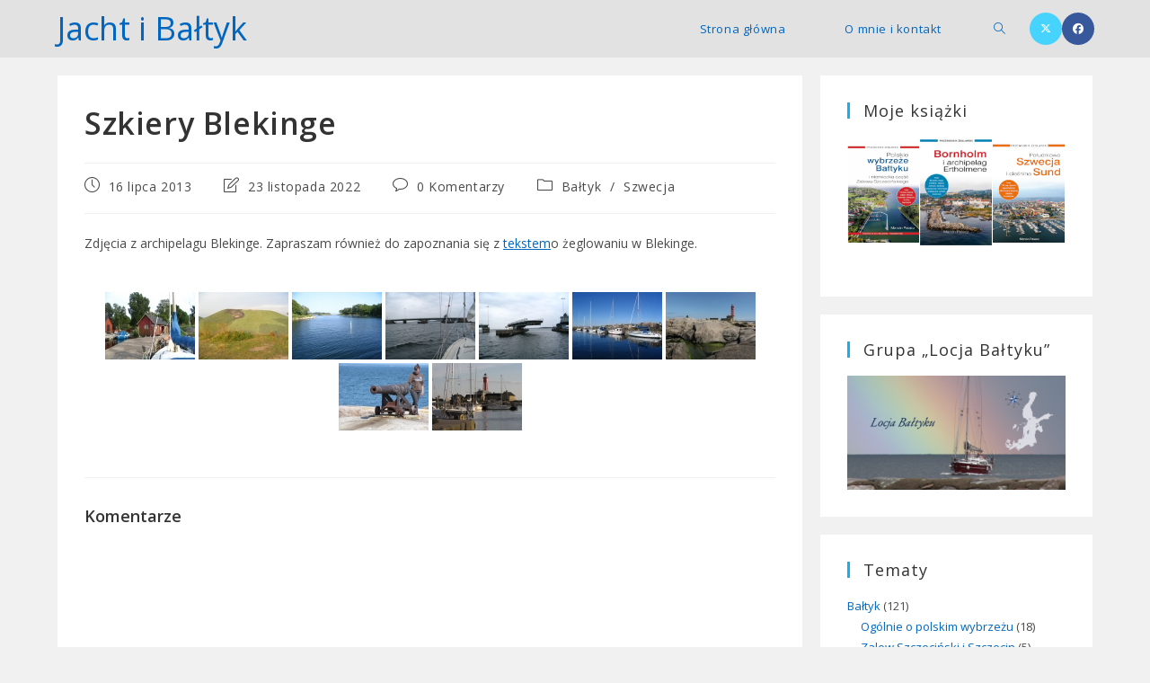

--- FILE ---
content_type: text/html; charset=UTF-8
request_url: https://marcinpalacz.pl/baltyk/szkiery-blekinge/
body_size: 33290
content:
<!DOCTYPE html>
<html class="html" lang="pl-PL">
<head>
	<meta charset="UTF-8">
	<link rel="profile" href="https://gmpg.org/xfn/11">

	<meta name='robots' content='index, follow, max-image-preview:large, max-snippet:-1, max-video-preview:-1' />
<link rel="alternate" hreflang="pl" href="https://marcinpalacz.pl/baltyk/szkiery-blekinge/" />
<link rel="alternate" hreflang="x-default" href="https://marcinpalacz.pl/baltyk/szkiery-blekinge/" />
<link rel="pingback" href="https://marcinpalacz.pl/xmlrpc.php">
<meta name="viewport" content="width=device-width, user-scalable=yes, initial-scale=1.0, minimum-scale=0.1, maximum-scale=10.0"><!-- Jetpack Site Verification Tags -->
<meta name="google-site-verification" content="Oc6RXDOg3YLz7MtuSlHJ8efWaWZB_kHpR358SZ9LihQ" />

	<!-- This site is optimized with the Yoast SEO plugin v26.7 - https://yoast.com/wordpress/plugins/seo/ -->
	<title>Szkiery Blekinge &#187; Jacht i Bałtyk</title>
	<meta name="description" content="Zdjęcia z archipelagu Blekinge." />
	<link rel="canonical" href="https://marcinpalacz.pl/bez-kategorii/szkiery-blekinge/" />
	<meta property="og:locale" content="pl_PL" />
	<meta property="og:type" content="article" />
	<meta property="og:title" content="Szkiery Blekinge &#187; Jacht i Bałtyk" />
	<meta property="og:description" content="Zdjęcia z archipelagu Blekinge." />
	<meta property="og:url" content="https://marcinpalacz.pl/bez-kategorii/szkiery-blekinge/" />
	<meta property="og:site_name" content="Jacht i Bałtyk" />
	<meta property="article:publisher" content="https://www.facebook.com/marcinpalacz.autor/" />
	<meta property="article:author" content="https://www.facebook.com/marcinpalacz.autor/" />
	<meta property="article:published_time" content="2013-07-16T13:36:15+00:00" />
	<meta property="article:modified_time" content="2022-11-23T18:26:36+00:00" />
	<meta name="author" content="Marcin Palacz" />
	<script type="application/ld+json" class="yoast-schema-graph">{"@context":"https://schema.org","@graph":[{"@type":"Article","@id":"https://marcinpalacz.pl/bez-kategorii/szkiery-blekinge/#article","isPartOf":{"@id":"https://marcinpalacz.pl/bez-kategorii/szkiery-blekinge/"},"author":{"name":"Marcin Palacz","@id":"https://marcinpalacz.pl/#/schema/person/30f272ab2aa2ddf65e0ef1d0cf4b1dcf"},"headline":"Szkiery Blekinge","datePublished":"2013-07-16T13:36:15+00:00","dateModified":"2022-11-23T18:26:36+00:00","mainEntityOfPage":{"@id":"https://marcinpalacz.pl/bez-kategorii/szkiery-blekinge/"},"wordCount":20,"commentCount":0,"publisher":{"@id":"https://marcinpalacz.pl/#/schema/person/30f272ab2aa2ddf65e0ef1d0cf4b1dcf"},"articleSection":["Bałtyk","Szwecja"],"inLanguage":"pl-PL","potentialAction":[{"@type":"CommentAction","name":"Comment","target":["https://marcinpalacz.pl/bez-kategorii/szkiery-blekinge/#respond"]}]},{"@type":"WebPage","@id":"https://marcinpalacz.pl/bez-kategorii/szkiery-blekinge/","url":"https://marcinpalacz.pl/bez-kategorii/szkiery-blekinge/","name":"Szkiery Blekinge &#187; Jacht i Bałtyk","isPartOf":{"@id":"https://marcinpalacz.pl/#website"},"datePublished":"2013-07-16T13:36:15+00:00","dateModified":"2022-11-23T18:26:36+00:00","description":"Zdjęcia z archipelagu Blekinge.","breadcrumb":{"@id":"https://marcinpalacz.pl/bez-kategorii/szkiery-blekinge/#breadcrumb"},"inLanguage":"pl-PL","potentialAction":[{"@type":"ReadAction","target":["https://marcinpalacz.pl/bez-kategorii/szkiery-blekinge/"]}]},{"@type":"BreadcrumbList","@id":"https://marcinpalacz.pl/bez-kategorii/szkiery-blekinge/#breadcrumb","itemListElement":[{"@type":"ListItem","position":1,"name":"Zdjęcia","item":"https://marcinpalacz.pl/zdjecia/"},{"@type":"ListItem","position":2,"name":"Szkiery Blekinge"}]},{"@type":"WebSite","@id":"https://marcinpalacz.pl/#website","url":"https://marcinpalacz.pl/","name":"Jacht i Bałtyk","description":"Strona Marcina Palacza ","publisher":{"@id":"https://marcinpalacz.pl/#/schema/person/30f272ab2aa2ddf65e0ef1d0cf4b1dcf"},"potentialAction":[{"@type":"SearchAction","target":{"@type":"EntryPoint","urlTemplate":"https://marcinpalacz.pl/?s={search_term_string}"},"query-input":{"@type":"PropertyValueSpecification","valueRequired":true,"valueName":"search_term_string"}}],"inLanguage":"pl-PL"},{"@type":["Person","Organization"],"@id":"https://marcinpalacz.pl/#/schema/person/30f272ab2aa2ddf65e0ef1d0cf4b1dcf","name":"Marcin Palacz","image":{"@type":"ImageObject","inLanguage":"pl-PL","@id":"https://marcinpalacz.pl/#/schema/person/image/","url":"https://i0.wp.com/marcinpalacz.pl/wp-content/uploads/mp_512x512.jpg?fit=790%2C790&ssl=1","contentUrl":"https://i0.wp.com/marcinpalacz.pl/wp-content/uploads/mp_512x512.jpg?fit=790%2C790&ssl=1","width":790,"height":790,"caption":"Marcin Palacz"},"logo":{"@id":"https://marcinpalacz.pl/#/schema/person/image/"},"sameAs":["http://marcinpalacz.pl","https://www.facebook.com/marcinpalacz.autor/","https://x.com/marcin_palacz","https://www.youtube.com/channel/UCSVGwdzjJ5RyVsAqx0wmQEA?view_as=subscriber"]}]}</script>
	<!-- / Yoast SEO plugin. -->


<link rel='dns-prefetch' href='//stats.wp.com' />
<link rel='dns-prefetch' href='//widgets.wp.com' />
<link rel='dns-prefetch' href='//jetpack.wordpress.com' />
<link rel='dns-prefetch' href='//s0.wp.com' />
<link rel='dns-prefetch' href='//public-api.wordpress.com' />
<link rel='dns-prefetch' href='//0.gravatar.com' />
<link rel='dns-prefetch' href='//1.gravatar.com' />
<link rel='dns-prefetch' href='//2.gravatar.com' />
<link rel='preconnect' href='//i0.wp.com' />
<link rel='preconnect' href='//c0.wp.com' />
<link rel="alternate" type="application/rss+xml" title="Jacht i Bałtyk &raquo; Kanał z wpisami" href="https://marcinpalacz.pl/feed/" />
<link rel="alternate" type="application/rss+xml" title="Jacht i Bałtyk &raquo; Kanał z komentarzami" href="https://marcinpalacz.pl/comments/feed/" />
<link rel="alternate" type="application/rss+xml" title="Jacht i Bałtyk &raquo; Szkiery Blekinge Kanał z komentarzami" href="https://marcinpalacz.pl/baltyk/szkiery-blekinge/feed/" />
<link rel="alternate" title="oEmbed (JSON)" type="application/json+oembed" href="https://marcinpalacz.pl/wp-json/oembed/1.0/embed?url=https%3A%2F%2Fmarcinpalacz.pl%2Fbaltyk%2Fszkiery-blekinge%2F" />
<link rel="alternate" title="oEmbed (XML)" type="text/xml+oembed" href="https://marcinpalacz.pl/wp-json/oembed/1.0/embed?url=https%3A%2F%2Fmarcinpalacz.pl%2Fbaltyk%2Fszkiery-blekinge%2F&#038;format=xml" />
		<!-- This site uses the Google Analytics by MonsterInsights plugin v9.11.1 - Using Analytics tracking - https://www.monsterinsights.com/ -->
							<script src="//www.googletagmanager.com/gtag/js?id=G-XHL538XTB7"  data-cfasync="false" data-wpfc-render="false" async></script>
			<script data-cfasync="false" data-wpfc-render="false">
				var mi_version = '9.11.1';
				var mi_track_user = true;
				var mi_no_track_reason = '';
								var MonsterInsightsDefaultLocations = {"page_location":"https:\/\/marcinpalacz.pl\/baltyk\/szkiery-blekinge\/"};
								if ( typeof MonsterInsightsPrivacyGuardFilter === 'function' ) {
					var MonsterInsightsLocations = (typeof MonsterInsightsExcludeQuery === 'object') ? MonsterInsightsPrivacyGuardFilter( MonsterInsightsExcludeQuery ) : MonsterInsightsPrivacyGuardFilter( MonsterInsightsDefaultLocations );
				} else {
					var MonsterInsightsLocations = (typeof MonsterInsightsExcludeQuery === 'object') ? MonsterInsightsExcludeQuery : MonsterInsightsDefaultLocations;
				}

								var disableStrs = [
										'ga-disable-G-XHL538XTB7',
									];

				/* Function to detect opted out users */
				function __gtagTrackerIsOptedOut() {
					for (var index = 0; index < disableStrs.length; index++) {
						if (document.cookie.indexOf(disableStrs[index] + '=true') > -1) {
							return true;
						}
					}

					return false;
				}

				/* Disable tracking if the opt-out cookie exists. */
				if (__gtagTrackerIsOptedOut()) {
					for (var index = 0; index < disableStrs.length; index++) {
						window[disableStrs[index]] = true;
					}
				}

				/* Opt-out function */
				function __gtagTrackerOptout() {
					for (var index = 0; index < disableStrs.length; index++) {
						document.cookie = disableStrs[index] + '=true; expires=Thu, 31 Dec 2099 23:59:59 UTC; path=/';
						window[disableStrs[index]] = true;
					}
				}

				if ('undefined' === typeof gaOptout) {
					function gaOptout() {
						__gtagTrackerOptout();
					}
				}
								window.dataLayer = window.dataLayer || [];

				window.MonsterInsightsDualTracker = {
					helpers: {},
					trackers: {},
				};
				if (mi_track_user) {
					function __gtagDataLayer() {
						dataLayer.push(arguments);
					}

					function __gtagTracker(type, name, parameters) {
						if (!parameters) {
							parameters = {};
						}

						if (parameters.send_to) {
							__gtagDataLayer.apply(null, arguments);
							return;
						}

						if (type === 'event') {
														parameters.send_to = monsterinsights_frontend.v4_id;
							var hookName = name;
							if (typeof parameters['event_category'] !== 'undefined') {
								hookName = parameters['event_category'] + ':' + name;
							}

							if (typeof MonsterInsightsDualTracker.trackers[hookName] !== 'undefined') {
								MonsterInsightsDualTracker.trackers[hookName](parameters);
							} else {
								__gtagDataLayer('event', name, parameters);
							}
							
						} else {
							__gtagDataLayer.apply(null, arguments);
						}
					}

					__gtagTracker('js', new Date());
					__gtagTracker('set', {
						'developer_id.dZGIzZG': true,
											});
					if ( MonsterInsightsLocations.page_location ) {
						__gtagTracker('set', MonsterInsightsLocations);
					}
										__gtagTracker('config', 'G-XHL538XTB7', {"forceSSL":"true","link_attribution":"true"} );
										window.gtag = __gtagTracker;										(function () {
						/* https://developers.google.com/analytics/devguides/collection/analyticsjs/ */
						/* ga and __gaTracker compatibility shim. */
						var noopfn = function () {
							return null;
						};
						var newtracker = function () {
							return new Tracker();
						};
						var Tracker = function () {
							return null;
						};
						var p = Tracker.prototype;
						p.get = noopfn;
						p.set = noopfn;
						p.send = function () {
							var args = Array.prototype.slice.call(arguments);
							args.unshift('send');
							__gaTracker.apply(null, args);
						};
						var __gaTracker = function () {
							var len = arguments.length;
							if (len === 0) {
								return;
							}
							var f = arguments[len - 1];
							if (typeof f !== 'object' || f === null || typeof f.hitCallback !== 'function') {
								if ('send' === arguments[0]) {
									var hitConverted, hitObject = false, action;
									if ('event' === arguments[1]) {
										if ('undefined' !== typeof arguments[3]) {
											hitObject = {
												'eventAction': arguments[3],
												'eventCategory': arguments[2],
												'eventLabel': arguments[4],
												'value': arguments[5] ? arguments[5] : 1,
											}
										}
									}
									if ('pageview' === arguments[1]) {
										if ('undefined' !== typeof arguments[2]) {
											hitObject = {
												'eventAction': 'page_view',
												'page_path': arguments[2],
											}
										}
									}
									if (typeof arguments[2] === 'object') {
										hitObject = arguments[2];
									}
									if (typeof arguments[5] === 'object') {
										Object.assign(hitObject, arguments[5]);
									}
									if ('undefined' !== typeof arguments[1].hitType) {
										hitObject = arguments[1];
										if ('pageview' === hitObject.hitType) {
											hitObject.eventAction = 'page_view';
										}
									}
									if (hitObject) {
										action = 'timing' === arguments[1].hitType ? 'timing_complete' : hitObject.eventAction;
										hitConverted = mapArgs(hitObject);
										__gtagTracker('event', action, hitConverted);
									}
								}
								return;
							}

							function mapArgs(args) {
								var arg, hit = {};
								var gaMap = {
									'eventCategory': 'event_category',
									'eventAction': 'event_action',
									'eventLabel': 'event_label',
									'eventValue': 'event_value',
									'nonInteraction': 'non_interaction',
									'timingCategory': 'event_category',
									'timingVar': 'name',
									'timingValue': 'value',
									'timingLabel': 'event_label',
									'page': 'page_path',
									'location': 'page_location',
									'title': 'page_title',
									'referrer' : 'page_referrer',
								};
								for (arg in args) {
																		if (!(!args.hasOwnProperty(arg) || !gaMap.hasOwnProperty(arg))) {
										hit[gaMap[arg]] = args[arg];
									} else {
										hit[arg] = args[arg];
									}
								}
								return hit;
							}

							try {
								f.hitCallback();
							} catch (ex) {
							}
						};
						__gaTracker.create = newtracker;
						__gaTracker.getByName = newtracker;
						__gaTracker.getAll = function () {
							return [];
						};
						__gaTracker.remove = noopfn;
						__gaTracker.loaded = true;
						window['__gaTracker'] = __gaTracker;
					})();
									} else {
										console.log("");
					(function () {
						function __gtagTracker() {
							return null;
						}

						window['__gtagTracker'] = __gtagTracker;
						window['gtag'] = __gtagTracker;
					})();
									}
			</script>
							<!-- / Google Analytics by MonsterInsights -->
		<style id='wp-img-auto-sizes-contain-inline-css'>
img:is([sizes=auto i],[sizes^="auto," i]){contain-intrinsic-size:3000px 1500px}
/*# sourceURL=wp-img-auto-sizes-contain-inline-css */
</style>

<link rel='stylesheet' id='sdm-styles-css' href='https://marcinpalacz.pl/wp-content/plugins/simple-download-monitor/css/sdm_wp_styles.css?ver=6.9' media='all' />
<style id='wp-emoji-styles-inline-css'>

	img.wp-smiley, img.emoji {
		display: inline !important;
		border: none !important;
		box-shadow: none !important;
		height: 1em !important;
		width: 1em !important;
		margin: 0 0.07em !important;
		vertical-align: -0.1em !important;
		background: none !important;
		padding: 0 !important;
	}
/*# sourceURL=wp-emoji-styles-inline-css */
</style>
<link rel='stylesheet' id='wp-block-library-css' href='https://c0.wp.com/c/6.9/wp-includes/css/dist/block-library/style.min.css' media='all' />
<style id='wp-block-categories-inline-css'>
.wp-block-categories{box-sizing:border-box}.wp-block-categories.alignleft{margin-right:2em}.wp-block-categories.alignright{margin-left:2em}.wp-block-categories.wp-block-categories-dropdown.aligncenter{text-align:center}.wp-block-categories .wp-block-categories__label{display:block;width:100%}
/*# sourceURL=https://c0.wp.com/c/6.9/wp-includes/blocks/categories/style.min.css */
</style>
<style id='wp-block-image-inline-css'>
.wp-block-image>a,.wp-block-image>figure>a{display:inline-block}.wp-block-image img{box-sizing:border-box;height:auto;max-width:100%;vertical-align:bottom}@media not (prefers-reduced-motion){.wp-block-image img.hide{visibility:hidden}.wp-block-image img.show{animation:show-content-image .4s}}.wp-block-image[style*=border-radius] img,.wp-block-image[style*=border-radius]>a{border-radius:inherit}.wp-block-image.has-custom-border img{box-sizing:border-box}.wp-block-image.aligncenter{text-align:center}.wp-block-image.alignfull>a,.wp-block-image.alignwide>a{width:100%}.wp-block-image.alignfull img,.wp-block-image.alignwide img{height:auto;width:100%}.wp-block-image .aligncenter,.wp-block-image .alignleft,.wp-block-image .alignright,.wp-block-image.aligncenter,.wp-block-image.alignleft,.wp-block-image.alignright{display:table}.wp-block-image .aligncenter>figcaption,.wp-block-image .alignleft>figcaption,.wp-block-image .alignright>figcaption,.wp-block-image.aligncenter>figcaption,.wp-block-image.alignleft>figcaption,.wp-block-image.alignright>figcaption{caption-side:bottom;display:table-caption}.wp-block-image .alignleft{float:left;margin:.5em 1em .5em 0}.wp-block-image .alignright{float:right;margin:.5em 0 .5em 1em}.wp-block-image .aligncenter{margin-left:auto;margin-right:auto}.wp-block-image :where(figcaption){margin-bottom:1em;margin-top:.5em}.wp-block-image.is-style-circle-mask img{border-radius:9999px}@supports ((-webkit-mask-image:none) or (mask-image:none)) or (-webkit-mask-image:none){.wp-block-image.is-style-circle-mask img{border-radius:0;-webkit-mask-image:url('data:image/svg+xml;utf8,<svg viewBox="0 0 100 100" xmlns="http://www.w3.org/2000/svg"><circle cx="50" cy="50" r="50"/></svg>');mask-image:url('data:image/svg+xml;utf8,<svg viewBox="0 0 100 100" xmlns="http://www.w3.org/2000/svg"><circle cx="50" cy="50" r="50"/></svg>');mask-mode:alpha;-webkit-mask-position:center;mask-position:center;-webkit-mask-repeat:no-repeat;mask-repeat:no-repeat;-webkit-mask-size:contain;mask-size:contain}}:root :where(.wp-block-image.is-style-rounded img,.wp-block-image .is-style-rounded img){border-radius:9999px}.wp-block-image figure{margin:0}.wp-lightbox-container{display:flex;flex-direction:column;position:relative}.wp-lightbox-container img{cursor:zoom-in}.wp-lightbox-container img:hover+button{opacity:1}.wp-lightbox-container button{align-items:center;backdrop-filter:blur(16px) saturate(180%);background-color:#5a5a5a40;border:none;border-radius:4px;cursor:zoom-in;display:flex;height:20px;justify-content:center;opacity:0;padding:0;position:absolute;right:16px;text-align:center;top:16px;width:20px;z-index:100}@media not (prefers-reduced-motion){.wp-lightbox-container button{transition:opacity .2s ease}}.wp-lightbox-container button:focus-visible{outline:3px auto #5a5a5a40;outline:3px auto -webkit-focus-ring-color;outline-offset:3px}.wp-lightbox-container button:hover{cursor:pointer;opacity:1}.wp-lightbox-container button:focus{opacity:1}.wp-lightbox-container button:focus,.wp-lightbox-container button:hover,.wp-lightbox-container button:not(:hover):not(:active):not(.has-background){background-color:#5a5a5a40;border:none}.wp-lightbox-overlay{box-sizing:border-box;cursor:zoom-out;height:100vh;left:0;overflow:hidden;position:fixed;top:0;visibility:hidden;width:100%;z-index:100000}.wp-lightbox-overlay .close-button{align-items:center;cursor:pointer;display:flex;justify-content:center;min-height:40px;min-width:40px;padding:0;position:absolute;right:calc(env(safe-area-inset-right) + 16px);top:calc(env(safe-area-inset-top) + 16px);z-index:5000000}.wp-lightbox-overlay .close-button:focus,.wp-lightbox-overlay .close-button:hover,.wp-lightbox-overlay .close-button:not(:hover):not(:active):not(.has-background){background:none;border:none}.wp-lightbox-overlay .lightbox-image-container{height:var(--wp--lightbox-container-height);left:50%;overflow:hidden;position:absolute;top:50%;transform:translate(-50%,-50%);transform-origin:top left;width:var(--wp--lightbox-container-width);z-index:9999999999}.wp-lightbox-overlay .wp-block-image{align-items:center;box-sizing:border-box;display:flex;height:100%;justify-content:center;margin:0;position:relative;transform-origin:0 0;width:100%;z-index:3000000}.wp-lightbox-overlay .wp-block-image img{height:var(--wp--lightbox-image-height);min-height:var(--wp--lightbox-image-height);min-width:var(--wp--lightbox-image-width);width:var(--wp--lightbox-image-width)}.wp-lightbox-overlay .wp-block-image figcaption{display:none}.wp-lightbox-overlay button{background:none;border:none}.wp-lightbox-overlay .scrim{background-color:#fff;height:100%;opacity:.9;position:absolute;width:100%;z-index:2000000}.wp-lightbox-overlay.active{visibility:visible}@media not (prefers-reduced-motion){.wp-lightbox-overlay.active{animation:turn-on-visibility .25s both}.wp-lightbox-overlay.active img{animation:turn-on-visibility .35s both}.wp-lightbox-overlay.show-closing-animation:not(.active){animation:turn-off-visibility .35s both}.wp-lightbox-overlay.show-closing-animation:not(.active) img{animation:turn-off-visibility .25s both}.wp-lightbox-overlay.zoom.active{animation:none;opacity:1;visibility:visible}.wp-lightbox-overlay.zoom.active .lightbox-image-container{animation:lightbox-zoom-in .4s}.wp-lightbox-overlay.zoom.active .lightbox-image-container img{animation:none}.wp-lightbox-overlay.zoom.active .scrim{animation:turn-on-visibility .4s forwards}.wp-lightbox-overlay.zoom.show-closing-animation:not(.active){animation:none}.wp-lightbox-overlay.zoom.show-closing-animation:not(.active) .lightbox-image-container{animation:lightbox-zoom-out .4s}.wp-lightbox-overlay.zoom.show-closing-animation:not(.active) .lightbox-image-container img{animation:none}.wp-lightbox-overlay.zoom.show-closing-animation:not(.active) .scrim{animation:turn-off-visibility .4s forwards}}@keyframes show-content-image{0%{visibility:hidden}99%{visibility:hidden}to{visibility:visible}}@keyframes turn-on-visibility{0%{opacity:0}to{opacity:1}}@keyframes turn-off-visibility{0%{opacity:1;visibility:visible}99%{opacity:0;visibility:visible}to{opacity:0;visibility:hidden}}@keyframes lightbox-zoom-in{0%{transform:translate(calc((-100vw + var(--wp--lightbox-scrollbar-width))/2 + var(--wp--lightbox-initial-left-position)),calc(-50vh + var(--wp--lightbox-initial-top-position))) scale(var(--wp--lightbox-scale))}to{transform:translate(-50%,-50%) scale(1)}}@keyframes lightbox-zoom-out{0%{transform:translate(-50%,-50%) scale(1);visibility:visible}99%{visibility:visible}to{transform:translate(calc((-100vw + var(--wp--lightbox-scrollbar-width))/2 + var(--wp--lightbox-initial-left-position)),calc(-50vh + var(--wp--lightbox-initial-top-position))) scale(var(--wp--lightbox-scale));visibility:hidden}}
/*# sourceURL=https://c0.wp.com/c/6.9/wp-includes/blocks/image/style.min.css */
</style>
<style id='wp-block-image-theme-inline-css'>
:root :where(.wp-block-image figcaption){color:#555;font-size:13px;text-align:center}.is-dark-theme :root :where(.wp-block-image figcaption){color:#ffffffa6}.wp-block-image{margin:0 0 1em}
/*# sourceURL=https://c0.wp.com/c/6.9/wp-includes/blocks/image/theme.min.css */
</style>
<style id='wp-block-columns-inline-css'>
.wp-block-columns{box-sizing:border-box;display:flex;flex-wrap:wrap!important}@media (min-width:782px){.wp-block-columns{flex-wrap:nowrap!important}}.wp-block-columns{align-items:normal!important}.wp-block-columns.are-vertically-aligned-top{align-items:flex-start}.wp-block-columns.are-vertically-aligned-center{align-items:center}.wp-block-columns.are-vertically-aligned-bottom{align-items:flex-end}@media (max-width:781px){.wp-block-columns:not(.is-not-stacked-on-mobile)>.wp-block-column{flex-basis:100%!important}}@media (min-width:782px){.wp-block-columns:not(.is-not-stacked-on-mobile)>.wp-block-column{flex-basis:0;flex-grow:1}.wp-block-columns:not(.is-not-stacked-on-mobile)>.wp-block-column[style*=flex-basis]{flex-grow:0}}.wp-block-columns.is-not-stacked-on-mobile{flex-wrap:nowrap!important}.wp-block-columns.is-not-stacked-on-mobile>.wp-block-column{flex-basis:0;flex-grow:1}.wp-block-columns.is-not-stacked-on-mobile>.wp-block-column[style*=flex-basis]{flex-grow:0}:where(.wp-block-columns){margin-bottom:1.75em}:where(.wp-block-columns.has-background){padding:1.25em 2.375em}.wp-block-column{flex-grow:1;min-width:0;overflow-wrap:break-word;word-break:break-word}.wp-block-column.is-vertically-aligned-top{align-self:flex-start}.wp-block-column.is-vertically-aligned-center{align-self:center}.wp-block-column.is-vertically-aligned-bottom{align-self:flex-end}.wp-block-column.is-vertically-aligned-stretch{align-self:stretch}.wp-block-column.is-vertically-aligned-bottom,.wp-block-column.is-vertically-aligned-center,.wp-block-column.is-vertically-aligned-top{width:100%}
/*# sourceURL=https://c0.wp.com/c/6.9/wp-includes/blocks/columns/style.min.css */
</style>
<style id='wp-block-paragraph-inline-css'>
.is-small-text{font-size:.875em}.is-regular-text{font-size:1em}.is-large-text{font-size:2.25em}.is-larger-text{font-size:3em}.has-drop-cap:not(:focus):first-letter{float:left;font-size:8.4em;font-style:normal;font-weight:100;line-height:.68;margin:.05em .1em 0 0;text-transform:uppercase}body.rtl .has-drop-cap:not(:focus):first-letter{float:none;margin-left:.1em}p.has-drop-cap.has-background{overflow:hidden}:root :where(p.has-background){padding:1.25em 2.375em}:where(p.has-text-color:not(.has-link-color)) a{color:inherit}p.has-text-align-left[style*="writing-mode:vertical-lr"],p.has-text-align-right[style*="writing-mode:vertical-rl"]{rotate:180deg}
/*# sourceURL=https://c0.wp.com/c/6.9/wp-includes/blocks/paragraph/style.min.css */
</style>
<style id='global-styles-inline-css'>
:root{--wp--preset--aspect-ratio--square: 1;--wp--preset--aspect-ratio--4-3: 4/3;--wp--preset--aspect-ratio--3-4: 3/4;--wp--preset--aspect-ratio--3-2: 3/2;--wp--preset--aspect-ratio--2-3: 2/3;--wp--preset--aspect-ratio--16-9: 16/9;--wp--preset--aspect-ratio--9-16: 9/16;--wp--preset--color--black: #000000;--wp--preset--color--cyan-bluish-gray: #abb8c3;--wp--preset--color--white: #ffffff;--wp--preset--color--pale-pink: #f78da7;--wp--preset--color--vivid-red: #cf2e2e;--wp--preset--color--luminous-vivid-orange: #ff6900;--wp--preset--color--luminous-vivid-amber: #fcb900;--wp--preset--color--light-green-cyan: #7bdcb5;--wp--preset--color--vivid-green-cyan: #00d084;--wp--preset--color--pale-cyan-blue: #8ed1fc;--wp--preset--color--vivid-cyan-blue: #0693e3;--wp--preset--color--vivid-purple: #9b51e0;--wp--preset--gradient--vivid-cyan-blue-to-vivid-purple: linear-gradient(135deg,rgb(6,147,227) 0%,rgb(155,81,224) 100%);--wp--preset--gradient--light-green-cyan-to-vivid-green-cyan: linear-gradient(135deg,rgb(122,220,180) 0%,rgb(0,208,130) 100%);--wp--preset--gradient--luminous-vivid-amber-to-luminous-vivid-orange: linear-gradient(135deg,rgb(252,185,0) 0%,rgb(255,105,0) 100%);--wp--preset--gradient--luminous-vivid-orange-to-vivid-red: linear-gradient(135deg,rgb(255,105,0) 0%,rgb(207,46,46) 100%);--wp--preset--gradient--very-light-gray-to-cyan-bluish-gray: linear-gradient(135deg,rgb(238,238,238) 0%,rgb(169,184,195) 100%);--wp--preset--gradient--cool-to-warm-spectrum: linear-gradient(135deg,rgb(74,234,220) 0%,rgb(151,120,209) 20%,rgb(207,42,186) 40%,rgb(238,44,130) 60%,rgb(251,105,98) 80%,rgb(254,248,76) 100%);--wp--preset--gradient--blush-light-purple: linear-gradient(135deg,rgb(255,206,236) 0%,rgb(152,150,240) 100%);--wp--preset--gradient--blush-bordeaux: linear-gradient(135deg,rgb(254,205,165) 0%,rgb(254,45,45) 50%,rgb(107,0,62) 100%);--wp--preset--gradient--luminous-dusk: linear-gradient(135deg,rgb(255,203,112) 0%,rgb(199,81,192) 50%,rgb(65,88,208) 100%);--wp--preset--gradient--pale-ocean: linear-gradient(135deg,rgb(255,245,203) 0%,rgb(182,227,212) 50%,rgb(51,167,181) 100%);--wp--preset--gradient--electric-grass: linear-gradient(135deg,rgb(202,248,128) 0%,rgb(113,206,126) 100%);--wp--preset--gradient--midnight: linear-gradient(135deg,rgb(2,3,129) 0%,rgb(40,116,252) 100%);--wp--preset--font-size--small: 13px;--wp--preset--font-size--medium: 20px;--wp--preset--font-size--large: 36px;--wp--preset--font-size--x-large: 42px;--wp--preset--spacing--20: 0.44rem;--wp--preset--spacing--30: 0.67rem;--wp--preset--spacing--40: 1rem;--wp--preset--spacing--50: 1.5rem;--wp--preset--spacing--60: 2.25rem;--wp--preset--spacing--70: 3.38rem;--wp--preset--spacing--80: 5.06rem;--wp--preset--shadow--natural: 6px 6px 9px rgba(0, 0, 0, 0.2);--wp--preset--shadow--deep: 12px 12px 50px rgba(0, 0, 0, 0.4);--wp--preset--shadow--sharp: 6px 6px 0px rgba(0, 0, 0, 0.2);--wp--preset--shadow--outlined: 6px 6px 0px -3px rgb(255, 255, 255), 6px 6px rgb(0, 0, 0);--wp--preset--shadow--crisp: 6px 6px 0px rgb(0, 0, 0);}:where(.is-layout-flex){gap: 0.5em;}:where(.is-layout-grid){gap: 0.5em;}body .is-layout-flex{display: flex;}.is-layout-flex{flex-wrap: wrap;align-items: center;}.is-layout-flex > :is(*, div){margin: 0;}body .is-layout-grid{display: grid;}.is-layout-grid > :is(*, div){margin: 0;}:where(.wp-block-columns.is-layout-flex){gap: 2em;}:where(.wp-block-columns.is-layout-grid){gap: 2em;}:where(.wp-block-post-template.is-layout-flex){gap: 1.25em;}:where(.wp-block-post-template.is-layout-grid){gap: 1.25em;}.has-black-color{color: var(--wp--preset--color--black) !important;}.has-cyan-bluish-gray-color{color: var(--wp--preset--color--cyan-bluish-gray) !important;}.has-white-color{color: var(--wp--preset--color--white) !important;}.has-pale-pink-color{color: var(--wp--preset--color--pale-pink) !important;}.has-vivid-red-color{color: var(--wp--preset--color--vivid-red) !important;}.has-luminous-vivid-orange-color{color: var(--wp--preset--color--luminous-vivid-orange) !important;}.has-luminous-vivid-amber-color{color: var(--wp--preset--color--luminous-vivid-amber) !important;}.has-light-green-cyan-color{color: var(--wp--preset--color--light-green-cyan) !important;}.has-vivid-green-cyan-color{color: var(--wp--preset--color--vivid-green-cyan) !important;}.has-pale-cyan-blue-color{color: var(--wp--preset--color--pale-cyan-blue) !important;}.has-vivid-cyan-blue-color{color: var(--wp--preset--color--vivid-cyan-blue) !important;}.has-vivid-purple-color{color: var(--wp--preset--color--vivid-purple) !important;}.has-black-background-color{background-color: var(--wp--preset--color--black) !important;}.has-cyan-bluish-gray-background-color{background-color: var(--wp--preset--color--cyan-bluish-gray) !important;}.has-white-background-color{background-color: var(--wp--preset--color--white) !important;}.has-pale-pink-background-color{background-color: var(--wp--preset--color--pale-pink) !important;}.has-vivid-red-background-color{background-color: var(--wp--preset--color--vivid-red) !important;}.has-luminous-vivid-orange-background-color{background-color: var(--wp--preset--color--luminous-vivid-orange) !important;}.has-luminous-vivid-amber-background-color{background-color: var(--wp--preset--color--luminous-vivid-amber) !important;}.has-light-green-cyan-background-color{background-color: var(--wp--preset--color--light-green-cyan) !important;}.has-vivid-green-cyan-background-color{background-color: var(--wp--preset--color--vivid-green-cyan) !important;}.has-pale-cyan-blue-background-color{background-color: var(--wp--preset--color--pale-cyan-blue) !important;}.has-vivid-cyan-blue-background-color{background-color: var(--wp--preset--color--vivid-cyan-blue) !important;}.has-vivid-purple-background-color{background-color: var(--wp--preset--color--vivid-purple) !important;}.has-black-border-color{border-color: var(--wp--preset--color--black) !important;}.has-cyan-bluish-gray-border-color{border-color: var(--wp--preset--color--cyan-bluish-gray) !important;}.has-white-border-color{border-color: var(--wp--preset--color--white) !important;}.has-pale-pink-border-color{border-color: var(--wp--preset--color--pale-pink) !important;}.has-vivid-red-border-color{border-color: var(--wp--preset--color--vivid-red) !important;}.has-luminous-vivid-orange-border-color{border-color: var(--wp--preset--color--luminous-vivid-orange) !important;}.has-luminous-vivid-amber-border-color{border-color: var(--wp--preset--color--luminous-vivid-amber) !important;}.has-light-green-cyan-border-color{border-color: var(--wp--preset--color--light-green-cyan) !important;}.has-vivid-green-cyan-border-color{border-color: var(--wp--preset--color--vivid-green-cyan) !important;}.has-pale-cyan-blue-border-color{border-color: var(--wp--preset--color--pale-cyan-blue) !important;}.has-vivid-cyan-blue-border-color{border-color: var(--wp--preset--color--vivid-cyan-blue) !important;}.has-vivid-purple-border-color{border-color: var(--wp--preset--color--vivid-purple) !important;}.has-vivid-cyan-blue-to-vivid-purple-gradient-background{background: var(--wp--preset--gradient--vivid-cyan-blue-to-vivid-purple) !important;}.has-light-green-cyan-to-vivid-green-cyan-gradient-background{background: var(--wp--preset--gradient--light-green-cyan-to-vivid-green-cyan) !important;}.has-luminous-vivid-amber-to-luminous-vivid-orange-gradient-background{background: var(--wp--preset--gradient--luminous-vivid-amber-to-luminous-vivid-orange) !important;}.has-luminous-vivid-orange-to-vivid-red-gradient-background{background: var(--wp--preset--gradient--luminous-vivid-orange-to-vivid-red) !important;}.has-very-light-gray-to-cyan-bluish-gray-gradient-background{background: var(--wp--preset--gradient--very-light-gray-to-cyan-bluish-gray) !important;}.has-cool-to-warm-spectrum-gradient-background{background: var(--wp--preset--gradient--cool-to-warm-spectrum) !important;}.has-blush-light-purple-gradient-background{background: var(--wp--preset--gradient--blush-light-purple) !important;}.has-blush-bordeaux-gradient-background{background: var(--wp--preset--gradient--blush-bordeaux) !important;}.has-luminous-dusk-gradient-background{background: var(--wp--preset--gradient--luminous-dusk) !important;}.has-pale-ocean-gradient-background{background: var(--wp--preset--gradient--pale-ocean) !important;}.has-electric-grass-gradient-background{background: var(--wp--preset--gradient--electric-grass) !important;}.has-midnight-gradient-background{background: var(--wp--preset--gradient--midnight) !important;}.has-small-font-size{font-size: var(--wp--preset--font-size--small) !important;}.has-medium-font-size{font-size: var(--wp--preset--font-size--medium) !important;}.has-large-font-size{font-size: var(--wp--preset--font-size--large) !important;}.has-x-large-font-size{font-size: var(--wp--preset--font-size--x-large) !important;}
:where(.wp-block-columns.is-layout-flex){gap: 2em;}:where(.wp-block-columns.is-layout-grid){gap: 2em;}
/*# sourceURL=global-styles-inline-css */
</style>
<style id='core-block-supports-inline-css'>
.wp-container-core-columns-is-layout-9d6595d7{flex-wrap:nowrap;}
/*# sourceURL=core-block-supports-inline-css */
</style>

<style id='classic-theme-styles-inline-css'>
/*! This file is auto-generated */
.wp-block-button__link{color:#fff;background-color:#32373c;border-radius:9999px;box-shadow:none;text-decoration:none;padding:calc(.667em + 2px) calc(1.333em + 2px);font-size:1.125em}.wp-block-file__button{background:#32373c;color:#fff;text-decoration:none}
/*# sourceURL=/wp-includes/css/classic-themes.min.css */
</style>
<link rel='stylesheet' id='contact-form-7-css' href='https://marcinpalacz.pl/wp-content/plugins/contact-form-7/includes/css/styles.css?ver=6.1.4' media='all' />
<link rel='stylesheet' id='powertip-css' href='https://marcinpalacz.pl/wp-content/plugins/devvn-image-hotspot/frontend/css/jquery.powertip.min.css?ver=1.2.0' media='all' />
<link rel='stylesheet' id='maps-points-css' href='https://marcinpalacz.pl/wp-content/plugins/devvn-image-hotspot/frontend/css/maps_points.css?ver=1.3.0' media='all' />
<link rel='stylesheet' id='hover-effects-css' href='https://marcinpalacz.pl/wp-content/plugins/hover-effects/asset/css/hover.css?ver=2.1.3' media='all' />
<link rel='stylesheet' id='osm-map-css-css' href='https://marcinpalacz.pl/wp-content/plugins/osm/css/osm_map.css?ver=6.9' media='all' />
<link rel='stylesheet' id='osm-ol3-css-css' href='https://marcinpalacz.pl/wp-content/plugins/osm/js/OL/7.1.0/ol.css?ver=6.9' media='all' />
<link rel='stylesheet' id='osm-ol3-ext-css-css' href='https://marcinpalacz.pl/wp-content/plugins/osm/css/osm_map_v3.css?ver=6.9' media='all' />
<link rel='stylesheet' id='ngg_trigger_buttons-css' href='https://marcinpalacz.pl/wp-content/plugins/nextgen-gallery/static/GalleryDisplay/trigger_buttons.css?ver=4.0.3' media='all' />
<link rel='stylesheet' id='shutter-0-css' href='https://marcinpalacz.pl/wp-content/plugins/nextgen-gallery/static/Lightbox/shutter/shutter.css?ver=4.0.3' media='all' />
<link rel='stylesheet' id='fontawesome_v4_shim_style-css' href='https://marcinpalacz.pl/wp-content/plugins/nextgen-gallery/static/FontAwesome/css/v4-shims.min.css?ver=6.9' media='all' />
<link rel='stylesheet' id='nextgen_pagination_style-css' href='https://marcinpalacz.pl/wp-content/plugins/nextgen-gallery/static/GalleryDisplay/pagination_style.css?ver=4.0.3' media='all' />
<link rel='stylesheet' id='nextgen_basic_thumbnails_style-css' href='https://marcinpalacz.pl/wp-content/plugins/nextgen-gallery/static/Thumbnails/nextgen_basic_thumbnails.css?ver=4.0.3' media='all' />
<link rel='stylesheet' id='nextgen_basic_singlepic_style-css' href='https://marcinpalacz.pl/wp-content/plugins/nextgen-gallery/static/SinglePicture/nextgen_basic_singlepic.css?ver=4.0.3' media='all' />
<link rel='stylesheet' id='wpml-menu-item-0-css' href='https://marcinpalacz.pl/wp-content/plugins/sitepress-multilingual-cms/templates/language-switchers/menu-item/style.min.css?ver=1' media='all' />
<link rel='stylesheet' id='font-awesome-css' href='https://marcinpalacz.pl/wp-content/themes/oceanwp/assets/fonts/fontawesome/css/all.min.css?ver=6.7.2' media='all' />
<link rel='stylesheet' id='simple-line-icons-css' href='https://marcinpalacz.pl/wp-content/themes/oceanwp/assets/css/third/simple-line-icons.min.css?ver=2.4.0' media='all' />
<link rel='stylesheet' id='oceanwp-style-css' href='https://marcinpalacz.pl/wp-content/themes/oceanwp/assets/css/style.min.css?ver=4.1.4' media='all' />
<link rel='stylesheet' id='tablepress-default-css' href='https://marcinpalacz.pl/wp-content/tablepress-combined.min.css?ver=30' media='all' />
<link rel='stylesheet' id='open-sans-css' href='https://fonts.googleapis.com/css?family=Open+Sans%3A300italic%2C400italic%2C600italic%2C300%2C400%2C600&#038;subset=latin%2Clatin-ext&#038;display=fallback&#038;ver=6.9' media='all' />
<link rel='stylesheet' id='jetpack_likes-css' href='https://c0.wp.com/p/jetpack/15.4/modules/likes/style.css' media='all' />
<link rel='stylesheet' id='oe-widgets-style-css' href='https://marcinpalacz.pl/wp-content/plugins/ocean-extra/assets/css/widgets.css?ver=6.9' media='all' />
<script src="https://marcinpalacz.pl/wp-content/plugins/google-analytics-for-wordpress/assets/js/frontend-gtag.min.js?ver=9.11.1" id="monsterinsights-frontend-script-js" async data-wp-strategy="async"></script>
<script data-cfasync="false" data-wpfc-render="false" id='monsterinsights-frontend-script-js-extra'>var monsterinsights_frontend = {"js_events_tracking":"true","download_extensions":"doc,pdf,ppt,zip,xls,docx,pptx,xlsx","inbound_paths":"[{\"path\":\"\\\/go\\\/\",\"label\":\"affiliate\"},{\"path\":\"\\\/recommend\\\/\",\"label\":\"affiliate\"}]","home_url":"https:\/\/marcinpalacz.pl","hash_tracking":"false","v4_id":"G-XHL538XTB7"};</script>
<script src="https://c0.wp.com/c/6.9/wp-includes/js/jquery/jquery.min.js" id="jquery-core-js"></script>
<script src="https://c0.wp.com/c/6.9/wp-includes/js/jquery/jquery-migrate.min.js" id="jquery-migrate-js"></script>
<script src="https://marcinpalacz.pl/wp-content/plugins/osm/js/OL/2.13.1/OpenLayers.js?ver=6.9" id="osm-ol-library-js"></script>
<script src="https://marcinpalacz.pl/wp-content/plugins/osm/js/OSM/openlayers/OpenStreetMap.js?ver=6.9" id="osm-osm-library-js"></script>
<script src="https://marcinpalacz.pl/wp-content/plugins/osm/js/OSeaM/harbours.js?ver=6.9" id="osm-harbours-library-js"></script>
<script src="https://marcinpalacz.pl/wp-content/plugins/osm/js/OSeaM/map_utils.js?ver=6.9" id="osm-map-utils-library-js"></script>
<script src="https://marcinpalacz.pl/wp-content/plugins/osm/js/OSeaM/utilities.js?ver=6.9" id="osm-utilities-library-js"></script>
<script src="https://marcinpalacz.pl/wp-content/plugins/osm/js/osm-plugin-lib.js?ver=6.9" id="OsmScript-js"></script>
<script src="https://marcinpalacz.pl/wp-content/plugins/osm/js/polyfill/v2/polyfill.min.js?features=requestAnimationFrame%2CElement.prototype.classList%2CURL&amp;ver=6.9" id="osm-polyfill-js"></script>
<script src="https://marcinpalacz.pl/wp-content/plugins/osm/js/OL/7.1.0/ol.js?ver=6.9" id="osm-ol3-library-js"></script>
<script src="https://marcinpalacz.pl/wp-content/plugins/osm/js/osm-v3-plugin-lib.js?ver=6.9" id="osm-ol3-ext-library-js"></script>
<script src="https://marcinpalacz.pl/wp-content/plugins/osm/js/osm-metabox-events.js?ver=6.9" id="osm-ol3-metabox-events-js"></script>
<script src="https://marcinpalacz.pl/wp-content/plugins/osm/js/osm-startup-lib.js?ver=6.9" id="osm-map-startup-js"></script>
<script id="sdm-scripts-js-extra">
var sdm_ajax_script = {"ajaxurl":"https://marcinpalacz.pl/wp-admin/admin-ajax.php"};
//# sourceURL=sdm-scripts-js-extra
</script>
<script src="https://marcinpalacz.pl/wp-content/plugins/simple-download-monitor/js/sdm_wp_scripts.js?ver=6.9" id="sdm-scripts-js"></script>
<script id="photocrati_ajax-js-extra">
var photocrati_ajax = {"url":"https://marcinpalacz.pl/index.php?photocrati_ajax=1","rest_url":"https://marcinpalacz.pl/wp-json/","wp_home_url":"https://marcinpalacz.pl","wp_site_url":"https://marcinpalacz.pl","wp_root_url":"https://marcinpalacz.pl","wp_plugins_url":"https://marcinpalacz.pl/wp-content/plugins","wp_content_url":"https://marcinpalacz.pl/wp-content","wp_includes_url":"https://marcinpalacz.pl/wp-includes/","ngg_param_slug":"nggallery","rest_nonce":"55a62b7f2a"};
//# sourceURL=photocrati_ajax-js-extra
</script>
<script src="https://marcinpalacz.pl/wp-content/plugins/nextgen-gallery/static/Legacy/ajax.min.js?ver=4.0.3" id="photocrati_ajax-js"></script>
<script src="https://marcinpalacz.pl/wp-content/plugins/nextgen-gallery/static/FontAwesome/js/v4-shims.min.js?ver=5.3.1" id="fontawesome_v4_shim-js"></script>
<script defer crossorigin="anonymous" data-auto-replace-svg="false" data-keep-original-source="false" data-search-pseudo-elements src="https://marcinpalacz.pl/wp-content/plugins/nextgen-gallery/static/FontAwesome/js/all.min.js?ver=5.3.1" id="fontawesome-js"></script>
<script src="https://marcinpalacz.pl/wp-content/plugins/nextgen-gallery/static/Thumbnails/nextgen_basic_thumbnails.js?ver=4.0.3" id="nextgen_basic_thumbnails_script-js"></script>
<link rel="https://api.w.org/" href="https://marcinpalacz.pl/wp-json/" /><link rel="alternate" title="JSON" type="application/json" href="https://marcinpalacz.pl/wp-json/wp/v2/posts/294" /><link rel="EditURI" type="application/rsd+xml" title="RSD" href="https://marcinpalacz.pl/xmlrpc.php?rsd" />
<meta name="generator" content="WordPress 6.9" />
<link rel='shortlink' href='https://marcinpalacz.pl/?p=294' />
<meta name="generator" content="WPML ver:4.8.6 stt:1,41;" />
<script type="text/javascript"> 

/**  all layers have to be in this global array - in further process each map will have something like vectorM[map_ol3js_n][layer_n] */
var vectorM = [[]];


/** put translations from PHP/mo to JavaScript */
var translations = [];

/** global GET-Parameters */
var HTTP_GET_VARS = [];

</script><!-- OSM plugin V6.1.9: did not add geo meta tags. --> 
	<style>img#wpstats{display:none}</style>
		<style class="wpcode-css-snippet">#right-sidebar .sidebar-box .wp-block-categories-list.wp-block-categories ul.children {
    padding-left: 15px;
}
</style><link rel="icon" href="https://i0.wp.com/marcinpalacz.pl/wp-content/uploads/cropped-mp_800x800.jpg?fit=32%2C32&#038;ssl=1" sizes="32x32" />
<link rel="icon" href="https://i0.wp.com/marcinpalacz.pl/wp-content/uploads/cropped-mp_800x800.jpg?fit=192%2C192&#038;ssl=1" sizes="192x192" />
<link rel="apple-touch-icon" href="https://i0.wp.com/marcinpalacz.pl/wp-content/uploads/cropped-mp_800x800.jpg?fit=180%2C180&#038;ssl=1" />
<meta name="msapplication-TileImage" content="https://i0.wp.com/marcinpalacz.pl/wp-content/uploads/cropped-mp_800x800.jpg?fit=270%2C270&#038;ssl=1" />
<!-- OceanWP CSS -->
<style type="text/css">
/* Colors */a{color:#0066bf}a .owp-icon use{stroke:#0066bf}a:hover{color:#dd0000}a:hover .owp-icon use{stroke:#dd0000}body .theme-button,body input[type="submit"],body button[type="submit"],body button,body .button,body div.wpforms-container-full .wpforms-form input[type=submit],body div.wpforms-container-full .wpforms-form button[type=submit],body div.wpforms-container-full .wpforms-form .wpforms-page-button,.woocommerce-cart .wp-element-button,.woocommerce-checkout .wp-element-button,.wp-block-button__link{border-color:#ffffff}body .theme-button:hover,body input[type="submit"]:hover,body button[type="submit"]:hover,body button:hover,body .button:hover,body div.wpforms-container-full .wpforms-form input[type=submit]:hover,body div.wpforms-container-full .wpforms-form input[type=submit]:active,body div.wpforms-container-full .wpforms-form button[type=submit]:hover,body div.wpforms-container-full .wpforms-form button[type=submit]:active,body div.wpforms-container-full .wpforms-form .wpforms-page-button:hover,body div.wpforms-container-full .wpforms-form .wpforms-page-button:active,.woocommerce-cart .wp-element-button:hover,.woocommerce-checkout .wp-element-button:hover,.wp-block-button__link:hover{border-color:#ffffff}/* OceanWP Style Settings CSS */.container{width:1830px}.separate-layout .content-area,.separate-layout.content-left-sidebar .content-area,.content-both-sidebars.scs-style .content-area,.separate-layout.content-both-sidebars.ssc-style .content-area,body.separate-blog.separate-layout #blog-entries >*,body.separate-blog.separate-layout .oceanwp-pagination,body.separate-blog.separate-layout .blog-entry.grid-entry .blog-entry-inner{padding:10pxpx}.separate-layout.content-full-width .content-area{padding:10pxpx !important}.separate-layout .widget-area .sidebar-box{padding:30pxpx}.boxed-layout #wrap,.boxed-layout .parallax-footer,.boxed-layout .owp-floating-bar{width:1830px}.theme-button,input[type="submit"],button[type="submit"],button,.button,body div.wpforms-container-full .wpforms-form input[type=submit],body div.wpforms-container-full .wpforms-form button[type=submit],body div.wpforms-container-full .wpforms-form .wpforms-page-button{border-style:solid}.theme-button,input[type="submit"],button[type="submit"],button,.button,body div.wpforms-container-full .wpforms-form input[type=submit],body div.wpforms-container-full .wpforms-form button[type=submit],body div.wpforms-container-full .wpforms-form .wpforms-page-button{border-width:1px}form input[type="text"],form input[type="password"],form input[type="email"],form input[type="url"],form input[type="date"],form input[type="month"],form input[type="time"],form input[type="datetime"],form input[type="datetime-local"],form input[type="week"],form input[type="number"],form input[type="search"],form input[type="tel"],form input[type="color"],form select,form textarea,.woocommerce .woocommerce-checkout .select2-container--default .select2-selection--single{border-style:solid}body div.wpforms-container-full .wpforms-form input[type=date],body div.wpforms-container-full .wpforms-form input[type=datetime],body div.wpforms-container-full .wpforms-form input[type=datetime-local],body div.wpforms-container-full .wpforms-form input[type=email],body div.wpforms-container-full .wpforms-form input[type=month],body div.wpforms-container-full .wpforms-form input[type=number],body div.wpforms-container-full .wpforms-form input[type=password],body div.wpforms-container-full .wpforms-form input[type=range],body div.wpforms-container-full .wpforms-form input[type=search],body div.wpforms-container-full .wpforms-form input[type=tel],body div.wpforms-container-full .wpforms-form input[type=text],body div.wpforms-container-full .wpforms-form input[type=time],body div.wpforms-container-full .wpforms-form input[type=url],body div.wpforms-container-full .wpforms-form input[type=week],body div.wpforms-container-full .wpforms-form select,body div.wpforms-container-full .wpforms-form textarea{border-style:solid}form input[type="text"],form input[type="password"],form input[type="email"],form input[type="url"],form input[type="date"],form input[type="month"],form input[type="time"],form input[type="datetime"],form input[type="datetime-local"],form input[type="week"],form input[type="number"],form input[type="search"],form input[type="tel"],form input[type="color"],form select,form textarea{border-radius:3px}body div.wpforms-container-full .wpforms-form input[type=date],body div.wpforms-container-full .wpforms-form input[type=datetime],body div.wpforms-container-full .wpforms-form input[type=datetime-local],body div.wpforms-container-full .wpforms-form input[type=email],body div.wpforms-container-full .wpforms-form input[type=month],body div.wpforms-container-full .wpforms-form input[type=number],body div.wpforms-container-full .wpforms-form input[type=password],body div.wpforms-container-full .wpforms-form input[type=range],body div.wpforms-container-full .wpforms-form input[type=search],body div.wpforms-container-full .wpforms-form input[type=tel],body div.wpforms-container-full .wpforms-form input[type=text],body div.wpforms-container-full .wpforms-form input[type=time],body div.wpforms-container-full .wpforms-form input[type=url],body div.wpforms-container-full .wpforms-form input[type=week],body div.wpforms-container-full .wpforms-form select,body div.wpforms-container-full .wpforms-form textarea{border-radius:3px}/* Header */#site-logo #site-logo-inner,.oceanwp-social-menu .social-menu-inner,#site-header.full_screen-header .menu-bar-inner,.after-header-content .after-header-content-inner{height:64px}#site-navigation-wrap .dropdown-menu >li >a,#site-navigation-wrap .dropdown-menu >li >span.opl-logout-link,.oceanwp-mobile-menu-icon a,.mobile-menu-close,.after-header-content-inner >a{line-height:64px}#site-header,.has-transparent-header .is-sticky #site-header,.has-vh-transparent .is-sticky #site-header.vertical-header,#searchform-header-replace{background-color:#e2e2e2}#site-header.has-header-media .overlay-header-media{background-color:rgba(0,0,0,0.5)}#site-header{border-color:#0066bf}#site-navigation-wrap .dropdown-menu >li >a{padding:0 25px}#site-navigation-wrap .dropdown-menu >li >a,.oceanwp-mobile-menu-icon a,#searchform-header-replace-close{color:#0066bf}#site-navigation-wrap .dropdown-menu >li >a .owp-icon use,.oceanwp-mobile-menu-icon a .owp-icon use,#searchform-header-replace-close .owp-icon use{stroke:#0066bf}#site-navigation-wrap .dropdown-menu >li >a:hover,.oceanwp-mobile-menu-icon a:hover,#searchform-header-replace-close:hover{color:#dd0000}#site-navigation-wrap .dropdown-menu >li >a:hover .owp-icon use,.oceanwp-mobile-menu-icon a:hover .owp-icon use,#searchform-header-replace-close:hover .owp-icon use{stroke:#dd0000}/* Blog CSS */.ocean-single-post-header ul.meta-item li a:hover{color:#333333}/* Footer Widgets */#footer-widgets{background-color:#ffffff}/* Footer Copyright */#footer-bottom{background-color:#ffffff}/* Typography */body{font-size:14px;line-height:1.8}h1,h2,h3,h4,h5,h6,.theme-heading,.widget-title,.oceanwp-widget-recent-posts-title,.comment-reply-title,.entry-title,.sidebar-box .widget-title{line-height:1.4;text-transform:none}h1{font-size:23px;line-height:1.4}h2{font-size:20px;line-height:1.4}h3{font-size:18px;line-height:1.4}h4{font-size:17px;line-height:1.4}h5{font-size:14px;line-height:1.4}h6{font-size:15px;line-height:1.4}.page-header .page-header-title,.page-header.background-image-page-header .page-header-title{font-size:48px;line-height:1.4}.page-header .page-subheading{font-size:15px;line-height:1.8}.site-breadcrumbs,.site-breadcrumbs a{font-size:13px;line-height:1.4}#top-bar-content,#top-bar-social-alt{font-size:12px;line-height:1.8}#site-logo a.site-logo-text{font-size:36px;line-height:1.8}@media screen and (max-width:480px){#site-logo a.site-logo-text{font-size:24px}}.dropdown-menu ul li a.menu-link,#site-header.full_screen-header .fs-dropdown-menu ul.sub-menu li a{font-size:12px;line-height:1.2;letter-spacing:.6px}.sidr-class-dropdown-menu li a,a.sidr-class-toggle-sidr-close,#mobile-dropdown ul li a,body #mobile-fullscreen ul li a{font-size:15px;line-height:1.8}.blog-entry.post .blog-entry-header .entry-title a{font-size:24px;line-height:1.4}.ocean-single-post-header .single-post-title{font-size:34px;line-height:1.4;letter-spacing:.6px}.ocean-single-post-header ul.meta-item li,.ocean-single-post-header ul.meta-item li a{font-size:13px;line-height:1.4;letter-spacing:.6px}.ocean-single-post-header .post-author-name,.ocean-single-post-header .post-author-name a{font-size:14px;line-height:1.4;letter-spacing:.6px}.ocean-single-post-header .post-author-description{font-size:12px;line-height:1.4;letter-spacing:.6px}.single-post .entry-title{line-height:1.4;letter-spacing:.6px}.single-post ul.meta li,.single-post ul.meta li a{font-size:14px;line-height:1.4;letter-spacing:.6px}.sidebar-box .widget-title,.sidebar-box.widget_block .wp-block-heading{font-size:18px;line-height:1;letter-spacing:1px}#footer-widgets .footer-box .widget-title{font-size:13px;line-height:1;letter-spacing:1px}#footer-bottom #copyright{font-size:12px;line-height:1}#footer-bottom #footer-bottom-menu{font-size:12px;line-height:1}.woocommerce-store-notice.demo_store{line-height:2;letter-spacing:1.5px}.demo_store .woocommerce-store-notice__dismiss-link{line-height:2;letter-spacing:1.5px}.woocommerce ul.products li.product li.title h2,.woocommerce ul.products li.product li.title a{font-size:14px;line-height:1.5}.woocommerce ul.products li.product li.category,.woocommerce ul.products li.product li.category a{font-size:12px;line-height:1}.woocommerce ul.products li.product .price{font-size:18px;line-height:1}.woocommerce ul.products li.product .button,.woocommerce ul.products li.product .product-inner .added_to_cart{font-size:12px;line-height:1.5;letter-spacing:1px}.woocommerce ul.products li.owp-woo-cond-notice span,.woocommerce ul.products li.owp-woo-cond-notice a{font-size:16px;line-height:1;letter-spacing:1px;font-weight:600;text-transform:capitalize}.woocommerce div.product .product_title{font-size:24px;line-height:1.4;letter-spacing:.6px}.woocommerce div.product p.price{font-size:36px;line-height:1}.woocommerce .owp-btn-normal .summary form button.button,.woocommerce .owp-btn-big .summary form button.button,.woocommerce .owp-btn-very-big .summary form button.button{font-size:12px;line-height:1.5;letter-spacing:1px;text-transform:uppercase}.woocommerce div.owp-woo-single-cond-notice span,.woocommerce div.owp-woo-single-cond-notice a{font-size:18px;line-height:2;letter-spacing:1.5px;font-weight:600;text-transform:capitalize}.ocean-preloader--active .preloader-after-content{font-size:20px;line-height:1.8;letter-spacing:.6px}
</style><link rel='stylesheet' id='fontawesome-css' href='https://marcinpalacz.pl/wp-content/plugins/nextgen-gallery/static/FontAwesome/css/all.min.css?ver=6.9' media='all' />
</head>

<body class="wp-singular post-template-default single single-post postid-294 single-format-standard wp-embed-responsive wp-theme-oceanwp oceanwp-theme dropdown-mobile separate-layout no-header-border default-breakpoint has-sidebar content-right-sidebar post-in-category-baltyk post-in-category-szwecja page-header-disabled has-breadcrumbs has-parallax-footer" itemscope="itemscope" itemtype="https://schema.org/Article">

	
	
	<div id="outer-wrap" class="site clr">

		<a class="skip-link screen-reader-text" href="#main">Skip to content</a>

		
		<div id="wrap" class="clr">

			
			
<header id="site-header" class="minimal-header has-social effect-ten clr" data-height="64" itemscope="itemscope" itemtype="https://schema.org/WPHeader" role="banner">

	
					
			<div id="site-header-inner" class="clr container">

				
				

<div id="site-logo" class="clr" itemscope itemtype="https://schema.org/Brand" >

	
	<div id="site-logo-inner" class="clr">

						<a href="https://marcinpalacz.pl/" rel="home" class="site-title site-logo-text" >Jacht i Bałtyk</a>
				
	</div><!-- #site-logo-inner -->

	
	
</div><!-- #site-logo -->


<div class="oceanwp-social-menu clr social-with-style">

	<div class="social-menu-inner clr colored">

		
			<ul aria-label="Social links">

				<li class="oceanwp-twitter"><a href="https://twitter.com/marcin_palacz" aria-label="X (opens in a new tab)" target="_blank" rel="noopener noreferrer"><i class=" fa-brands fa-x-twitter" aria-hidden="true" role="img"></i></a></li><li class="oceanwp-facebook"><a href="https://www.facebook.com/marcinpalacz.autor/" aria-label="Facebook (opens in a new tab)" target="_blank" rel="noopener noreferrer"><i class=" fab fa-facebook" aria-hidden="true" role="img"></i></a></li>
			</ul>

		
	</div>

</div>
			<div id="site-navigation-wrap" class="clr">
			
			
			
			<nav id="site-navigation" class="navigation main-navigation clr" itemscope="itemscope" itemtype="https://schema.org/SiteNavigationElement" role="navigation" >

				<ul id="menu-menu-glowne" class="main-menu dropdown-menu sf-menu"><li id="menu-item-1390" class="menu-item menu-item-type-custom menu-item-object-custom menu-item-home menu-item-1390"><a title="Przejdź do strony głównej" href="https://marcinpalacz.pl/" class="menu-link"><span class="text-wrap">Strona główna</span></a></li><li id="menu-item-430" class="menu-item menu-item-type-post_type menu-item-object-page menu-item-430"><a href="https://marcinpalacz.pl/marcin_palacz/" class="menu-link"><span class="text-wrap">O mnie i kontakt</span></a></li><li class="search-toggle-li" ><a href="https://marcinpalacz.pl/#" class="site-search-toggle search-dropdown-toggle"><span class="screen-reader-text">Toggle website search</span><i class=" icon-magnifier" aria-hidden="true" role="img"></i></a></li></ul>
<div id="searchform-dropdown" class="header-searchform-wrap clr" >
	
<form aria-label="Search this website" role="search" method="get" class="searchform" action="https://marcinpalacz.pl/">	
	<input aria-label="Insert search query" type="search" id="ocean-search-form-1" class="field" autocomplete="off" placeholder="Wyszukiwanie" name="s">
		<input type='hidden' name='lang' value='pl' /></form>
</div><!-- #searchform-dropdown -->

			</nav><!-- #site-navigation -->

			
			
					</div><!-- #site-navigation-wrap -->
			
		
	
				
	
	<div class="oceanwp-mobile-menu-icon clr mobile-right">

		
		
		
		<a href="https://marcinpalacz.pl/#mobile-menu-toggle" class="mobile-menu"  aria-label="Mobile Menu">
							<i class="fa fa-bars" aria-hidden="true"></i>
						</a>

		
		
		
	<a href="https://marcinpalacz.pl/#mobile-header-search" class="search-icon-dropdown" aria-label="Search for:"><i class=" icon-magnifier" aria-hidden="true" role="img"></i></a>

	
	</div><!-- #oceanwp-mobile-menu-navbar -->

	
	<div id="icon-searchform-dropdown" class="search-style-dropdown">
				<form method="get" class="mobile-searchform" action="https://marcinpalacz.pl/">
		<span class="screen-reader-text">Search this website</span>
			<input aria-label="Insert search query" type="text" class="field" id="ocean-mobile-search-2" name="s" placeholder="Wyszukiwanie">
					</form>
			</div>

	

			</div><!-- #site-header-inner -->

			
<div id="mobile-dropdown" class="clr" >

	<nav class="clr has-social" itemscope="itemscope" itemtype="https://schema.org/SiteNavigationElement">

		<ul id="menu-menu-glowne-1" class="menu"><li class="menu-item menu-item-type-custom menu-item-object-custom menu-item-home menu-item-1390"><a href="https://marcinpalacz.pl/" title="Przejdź do strony głównej">Strona główna</a></li>
<li class="menu-item menu-item-type-post_type menu-item-object-page menu-item-430"><a href="https://marcinpalacz.pl/marcin_palacz/">O mnie i kontakt</a></li>
<li class="search-toggle-li" ><a href="https://marcinpalacz.pl/#" class="site-search-toggle search-dropdown-toggle"><span class="screen-reader-text">Toggle website search</span><i class=" icon-magnifier" aria-hidden="true" role="img"></i></a></li></ul>
<div class="oceanwp-social-menu clr social-with-style">

	<div class="social-menu-inner clr colored">

		
			<ul aria-label="Social links">

				<li class="oceanwp-twitter"><a href="https://twitter.com/marcin_palacz" aria-label="X (opens in a new tab)" target="_blank" rel="noopener noreferrer"><i class=" fa-brands fa-x-twitter" aria-hidden="true" role="img"></i></a></li><li class="oceanwp-facebook"><a href="https://www.facebook.com/marcinpalacz.autor/" aria-label="Facebook (opens in a new tab)" target="_blank" rel="noopener noreferrer"><i class=" fab fa-facebook" aria-hidden="true" role="img"></i></a></li>
			</ul>

		
	</div>

</div>

<div id="mobile-menu-search" class="clr">
	<form aria-label="Search this website" method="get" action="https://marcinpalacz.pl/" class="mobile-searchform">
		<input aria-label="Insert search query" value="" class="field" id="ocean-mobile-search-3" type="search" name="s" autocomplete="off" placeholder="Wyszukiwanie" />
		<button aria-label="Submit search" type="submit" class="searchform-submit">
			<i class=" icon-magnifier" aria-hidden="true" role="img"></i>		</button>
				<input type='hidden' name='lang' value='pl' />	</form>
</div><!-- .mobile-menu-search -->

	</nav>

</div>

			
			
		
		
</header><!-- #site-header -->


			
			<main id="main" class="site-main clr"  role="main">

				
	
	<div id="content-wrap" class="container clr">

		
		<div id="primary" class="content-area clr">

			
			<div id="content" class="site-content clr">

				
				
<article id="post-294">

	

<header class="entry-header clr">
	<h2 class="single-post-title entry-title" itemprop="headline">Szkiery Blekinge</h2><!-- .single-post-title -->
</header><!-- .entry-header -->


<ul class="meta ospm-none clr">

	
		
					<li class="meta-date" itemprop="datePublished"><span class="screen-reader-text">Post published:</span><i class=" icon-clock" aria-hidden="true" role="img"></i>16 lipca 2013</li>
		
		
		
		
		
	
		
		
					<li class="meta-mod-date" itemprop="dateModified"><span class="screen-reader-text">Post last modified:</span><i class=" icon-note" aria-hidden="true" role="img"></i>23 listopada 2022</li>
		
		
		
		
	
		
		
		
		
		
					<li class="meta-comments"><span class="screen-reader-text">Post comments:</span><i class=" icon-bubble" aria-hidden="true" role="img"></i><a href="https://marcinpalacz.pl/baltyk/szkiery-blekinge/#respond" class="comments-link" >0 Komentarzy</a></li>
		
	
		
		
		
					<li class="meta-cat"><span class="screen-reader-text">Post category:</span><i class=" icon-folder" aria-hidden="true" role="img"></i><a href="https://marcinpalacz.pl/category/baltyk/" rel="category tag">Bałtyk</a> <span class="owp-sep">/</span> <a href="https://marcinpalacz.pl/category/baltyk/szwecja/" rel="category tag">Szwecja</a></li>
		
		
		
	
</ul>



<div class="entry-content clr" itemprop="text">
	<p>Zdjęcia z archipelagu Blekinge.  Zapraszam również do zapoznania się z <a href="https://marcinpalacz.pl/baltyk/szkiery-blekinge/" title="Szkiery – Blekinge jest najbliżej">tekstem</a>o żeglowaniu w Blekinge.</p>
<!-- default-view.php -->
<div
	class="ngg-galleryoverview default-view
	 ngg-ajax-pagination-none	"
	id="ngg-gallery-a7b3fdbc33159ee32b9ff7b248675acf-1">

		<!-- Thumbnails -->
				<div id="ngg-image-0" class="ngg-gallery-thumbnail-box
											"
			>
						<div class="ngg-gallery-thumbnail">
			<a href="https://marcinpalacz.pl/wp-content/gallery/blekinge/img_2488.jpg"
				title="Publiczny pomost - przystanek &quot;tramwajowy&quot; na wyspie Tärnö"
				data-src="https://marcinpalacz.pl/wp-content/gallery/blekinge/img_2488.jpg"
				data-thumbnail="https://marcinpalacz.pl/wp-content/gallery/blekinge/thumbs/thumbs_img_2488.jpg"
				data-image-id="45"
				data-title="Pomost na wyspie Tärnö"
				data-description="Publiczny pomost - przystanek &quot;tramwajowy&quot; na wyspie Tärnö"
				data-image-slug="pomost-na-wyspie-tarno-1"
				class="shutterset_a7b3fdbc33159ee32b9ff7b248675acf">
				<img
					title="Pomost na wyspie Tärnö"
					alt="Pomost na wyspie Tärnö"
					src="https://marcinpalacz.pl/wp-content/gallery/blekinge/thumbs/thumbs_img_2488.jpg"
					width="100"
					height="75"
					style="max-width:100%;"
				/>
			</a>
		</div>
							</div>
			
				<div id="ngg-image-1" class="ngg-gallery-thumbnail-box
											"
			>
						<div class="ngg-gallery-thumbnail">
			<a href="https://marcinpalacz.pl/wp-content/gallery/blekinge/img_2498.jpg"
				title="Wyspa Tärnö - bunkier artyleryjski"
				data-src="https://marcinpalacz.pl/wp-content/gallery/blekinge/img_2498.jpg"
				data-thumbnail="https://marcinpalacz.pl/wp-content/gallery/blekinge/thumbs/thumbs_img_2498.jpg"
				data-image-id="46"
				data-title="Bunkier na wyspie Tärnö"
				data-description="Wyspa Tärnö - bunkier artyleryjski"
				data-image-slug="bunkier-na-wyspie-tarno-1"
				class="shutterset_a7b3fdbc33159ee32b9ff7b248675acf">
				<img
					title="Bunkier na wyspie Tärnö"
					alt="Bunkier na wyspie Tärnö"
					src="https://marcinpalacz.pl/wp-content/gallery/blekinge/thumbs/thumbs_img_2498.jpg"
					width="100"
					height="75"
					style="max-width:100%;"
				/>
			</a>
		</div>
							</div>
			
				<div id="ngg-image-2" class="ngg-gallery-thumbnail-box
											"
			>
						<div class="ngg-gallery-thumbnail">
			<a href="https://marcinpalacz.pl/wp-content/gallery/blekinge/img_2552.jpg"
				title="Cieśnina przy wyspie Saltärna"
				data-src="https://marcinpalacz.pl/wp-content/gallery/blekinge/img_2552.jpg"
				data-thumbnail="https://marcinpalacz.pl/wp-content/gallery/blekinge/thumbs/thumbs_img_2552.jpg"
				data-image-id="47"
				data-title="Cieśnina przy wyspie Saltärna"
				data-description="Cieśnina przy wyspie Saltärna"
				data-image-slug="cies%c2%9bnina-przy-wyspie-saltarna"
				class="shutterset_a7b3fdbc33159ee32b9ff7b248675acf">
				<img
					title="Cieśnina przy wyspie Saltärna"
					alt="Cieśnina przy wyspie Saltärna"
					src="https://marcinpalacz.pl/wp-content/gallery/blekinge/thumbs/thumbs_img_2552.jpg"
					width="100"
					height="75"
					style="max-width:100%;"
				/>
			</a>
		</div>
							</div>
			
				<div id="ngg-image-3" class="ngg-gallery-thumbnail-box
											"
			>
						<div class="ngg-gallery-thumbnail">
			<a href="https://marcinpalacz.pl/wp-content/gallery/blekinge/img_2586.jpg"
				title="Obrotowy most Hasslöbron"
				data-src="https://marcinpalacz.pl/wp-content/gallery/blekinge/img_2586.jpg"
				data-thumbnail="https://marcinpalacz.pl/wp-content/gallery/blekinge/thumbs/thumbs_img_2586.jpg"
				data-image-id="48"
				data-title="Most Hasslöbron"
				data-description="Obrotowy most Hasslöbron"
				data-image-slug="most-hasslobron-1"
				class="shutterset_a7b3fdbc33159ee32b9ff7b248675acf">
				<img
					title="Most Hasslöbron"
					alt="Most Hasslöbron"
					src="https://marcinpalacz.pl/wp-content/gallery/blekinge/thumbs/thumbs_img_2586.jpg"
					width="100"
					height="75"
					style="max-width:100%;"
				/>
			</a>
		</div>
							</div>
			
				<div id="ngg-image-4" class="ngg-gallery-thumbnail-box
											"
			>
						<div class="ngg-gallery-thumbnail">
			<a href="https://marcinpalacz.pl/wp-content/gallery/blekinge/img_2590.jpg"
				title="Most  Hasslöbron otwiera się na życzenie"
				data-src="https://marcinpalacz.pl/wp-content/gallery/blekinge/img_2590.jpg"
				data-thumbnail="https://marcinpalacz.pl/wp-content/gallery/blekinge/thumbs/thumbs_img_2590.jpg"
				data-image-id="49"
				data-title="Obrotowy most Hasslöbron"
				data-description="Most  Hasslöbron otwiera się na życzenie"
				data-image-slug="obrotowy-most-hasslobron-1"
				class="shutterset_a7b3fdbc33159ee32b9ff7b248675acf">
				<img
					title="Obrotowy most Hasslöbron"
					alt="Obrotowy most Hasslöbron"
					src="https://marcinpalacz.pl/wp-content/gallery/blekinge/thumbs/thumbs_img_2590.jpg"
					width="100"
					height="75"
					style="max-width:100%;"
				/>
			</a>
		</div>
							</div>
			
				<div id="ngg-image-5" class="ngg-gallery-thumbnail-box
											"
			>
						<div class="ngg-gallery-thumbnail">
			<a href="https://marcinpalacz.pl/wp-content/gallery/blekinge/img_2231.jpg"
				title="Utklippan - przystań"
				data-src="https://marcinpalacz.pl/wp-content/gallery/blekinge/img_2231.jpg"
				data-thumbnail="https://marcinpalacz.pl/wp-content/gallery/blekinge/thumbs/thumbs_img_2231.jpg"
				data-image-id="44"
				data-title="Jachty w przystani na Utklippan"
				data-description="Utklippan - przystań"
				data-image-slug="jachty-w-przystani-na-utklippan-1"
				class="shutterset_a7b3fdbc33159ee32b9ff7b248675acf">
				<img
					title="Jachty w przystani na Utklippan"
					alt="Jachty w przystani na Utklippan"
					src="https://marcinpalacz.pl/wp-content/gallery/blekinge/thumbs/thumbs_img_2231.jpg"
					width="100"
					height="75"
					style="max-width:100%;"
				/>
			</a>
		</div>
							</div>
			
				<div id="ngg-image-6" class="ngg-gallery-thumbnail-box
											"
			>
						<div class="ngg-gallery-thumbnail">
			<a href="https://marcinpalacz.pl/wp-content/gallery/blekinge/img_8827.jpg"
				title="Utklippan"
				data-src="https://marcinpalacz.pl/wp-content/gallery/blekinge/img_8827.jpg"
				data-thumbnail="https://marcinpalacz.pl/wp-content/gallery/blekinge/thumbs/thumbs_img_8827.jpg"
				data-image-id="50"
				data-title="Latarnia morska Uktlippan"
				data-description="Utklippan"
				data-image-slug="latarnia-morska-uktlippan-1"
				class="shutterset_a7b3fdbc33159ee32b9ff7b248675acf">
				<img
					title="Latarnia morska Uktlippan"
					alt="Latarnia morska Uktlippan"
					src="https://marcinpalacz.pl/wp-content/gallery/blekinge/thumbs/thumbs_img_8827.jpg"
					width="100"
					height="75"
					style="max-width:100%;"
				/>
			</a>
		</div>
							</div>
			
				<div id="ngg-image-7" class="ngg-gallery-thumbnail-box
											"
			>
						<div class="ngg-gallery-thumbnail">
			<a href="https://marcinpalacz.pl/wp-content/gallery/blekinge/img_8832.jpg"
				title="Utklippan"
				data-src="https://marcinpalacz.pl/wp-content/gallery/blekinge/img_8832.jpg"
				data-thumbnail="https://marcinpalacz.pl/wp-content/gallery/blekinge/thumbs/thumbs_img_8832.jpg"
				data-image-id="51"
				data-title="Utklippan - armata"
				data-description="Utklippan"
				data-image-slug="utklippan-armata-1"
				class="shutterset_a7b3fdbc33159ee32b9ff7b248675acf">
				<img
					title="Utklippan - armata"
					alt="Utklippan - armata"
					src="https://marcinpalacz.pl/wp-content/gallery/blekinge/thumbs/thumbs_img_8832.jpg"
					width="100"
					height="75"
					style="max-width:100%;"
				/>
			</a>
		</div>
							</div>
			
				<div id="ngg-image-8" class="ngg-gallery-thumbnail-box
											"
			>
						<div class="ngg-gallery-thumbnail">
			<a href="https://marcinpalacz.pl/wp-content/gallery/blekinge/img_8876.jpg"
				title="Utklippan"
				data-src="https://marcinpalacz.pl/wp-content/gallery/blekinge/img_8876.jpg"
				data-thumbnail="https://marcinpalacz.pl/wp-content/gallery/blekinge/thumbs/thumbs_img_8876.jpg"
				data-image-id="52"
				data-title="Uktlippan - latarnia morska i jachty"
				data-description="Utklippan"
				data-image-slug="uktlippan-latarnia-morska-i-jachty"
				class="shutterset_a7b3fdbc33159ee32b9ff7b248675acf">
				<img
					title="Uktlippan - latarnia morska i jachty"
					alt="Uktlippan - latarnia morska i jachty"
					src="https://marcinpalacz.pl/wp-content/gallery/blekinge/thumbs/thumbs_img_8876.jpg"
					width="100"
					height="75"
					style="max-width:100%;"
				/>
			</a>
		</div>
							</div>
			
	
	<br style="clear: both" />

	
		<div class="ngg-clear"></div>
	</div>


</div><!-- .entry -->


<section id="comments" class="comments-area clr has-comments">

	
	
	
		<div id="respond" class="comment-respond">
			<h3 id="reply-title" class="comment-reply-title">Komentarze<small><a rel="nofollow" id="cancel-comment-reply-link" href="/baltyk/szkiery-blekinge/#respond" style="display:none;">Anuluj pisanie odpowiedzi</a></small></h3>			<form id="commentform" class="comment-form">
				<iframe
					title="Formularz komentarzy"
					src="https://jetpack.wordpress.com/jetpack-comment/?blogid=164119073&#038;postid=294&#038;comment_registration=0&#038;require_name_email=0&#038;stc_enabled=0&#038;stb_enabled=0&#038;show_avatars=1&#038;avatar_default=blank&#038;greeting=Komentarze&#038;jetpack_comments_nonce=f7d339229f&#038;greeting_reply=Skomentuj+%25s&#038;color_scheme=light&#038;lang=pl_PL&#038;jetpack_version=15.4&#038;iframe_unique_id=4&#038;show_cookie_consent=10&#038;has_cookie_consent=0&#038;is_current_user_subscribed=0&#038;token_key=%3Bnormal%3B&#038;sig=d99386ec2c28a36b95670c0cb3a7ffa18efd1392#parent=https%3A%2F%2Fmarcinpalacz.pl%2Fbaltyk%2Fszkiery-blekinge%2F"
											name="jetpack_remote_comment"
						style="width:100%; height: 430px; border:0;"
										class="jetpack_remote_comment"
					id="jetpack_remote_comment"
					sandbox="allow-same-origin allow-top-navigation allow-scripts allow-forms allow-popups"
				>
									</iframe>
									<!--[if !IE]><!-->
					<script>
						document.addEventListener('DOMContentLoaded', function () {
							var commentForms = document.getElementsByClassName('jetpack_remote_comment');
							for (var i = 0; i < commentForms.length; i++) {
								commentForms[i].allowTransparency = false;
								commentForms[i].scrolling = 'no';
							}
						});
					</script>
					<!--<![endif]-->
							</form>
		</div>

		
		<input type="hidden" name="comment_parent" id="comment_parent" value="" />

		<p class="akismet_comment_form_privacy_notice">Ta strona używa Akismet do redukcji spamu. <a href="https://akismet.com/privacy/" target="_blank" rel="nofollow noopener">Dowiedz się, w jaki sposób przetwarzane są dane Twoich komentarzy.</a></p>
</section><!-- #comments -->

</article>

<article id="post-172">

	

<header class="entry-header clr">
	<h2 class="single-post-title entry-title" itemprop="headline">Szkiery &#8211; Blekinge jest najbliżej</h2><!-- .single-post-title -->
</header><!-- .entry-header -->


<ul class="meta ospm-none clr">

	
		
					<li class="meta-date" itemprop="datePublished"><span class="screen-reader-text">Post published:</span><i class=" icon-clock" aria-hidden="true" role="img"></i>18 maja 2013</li>
		
		
		
		
		
	
		
		
					<li class="meta-mod-date" itemprop="dateModified"><span class="screen-reader-text">Post last modified:</span><i class=" icon-note" aria-hidden="true" role="img"></i>15 listopada 2015</li>
		
		
		
		
	
		
		
		
		
		
					<li class="meta-comments"><span class="screen-reader-text">Post comments:</span><i class=" icon-bubble" aria-hidden="true" role="img"></i><a href="https://marcinpalacz.pl/baltyk/szkiery-blekinge/#respond" class="comments-link" >0 Komentarzy</a></li>
		
	
		
		
		
					<li class="meta-cat"><span class="screen-reader-text">Post category:</span><i class=" icon-folder" aria-hidden="true" role="img"></i><a href="https://marcinpalacz.pl/category/baltyk/" rel="category tag">Bałtyk</a> <span class="owp-sep">/</span> <a href="https://marcinpalacz.pl/category/baltyk/szwecja/" rel="category tag">Szwecja</a></li>
		
		
		
	
</ul>



<div class="entry-content clr" itemprop="text">
	<p>[fb_button]</p>
	<div class="ngg-gallery-singlepic-image ngg-right" style="max-width: 224px">
				<a href="https://marcinpalacz.pl/wp-content/gallery/blekinge/baltyk_i_blekinge.png"
			title=""
			data-src="https://marcinpalacz.pl/wp-content/gallery/blekinge/baltyk_i_blekinge.png"
			data-thumbnail="https://marcinpalacz.pl/wp-content/gallery/blekinge/thumbs/thumbs_baltyk_i_blekinge.png"
			data-image-id="43"
			data-title="Bałtyk i Blekinge"
			data-description=""
			target='_self'
			class="shutterset_4eab9a58326874bc62e05279aad0313b">
			<img class="ngg-singlepic"
				src="https://marcinpalacz.pl/wp-content/gallery/blekinge/cache/baltyk_i_blekinge.png-nggid0243-ngg0dyn-320x240x100-00f0w010c010r110f110r010t010.png"
				alt="Bałtyk i Blekinge"
				title="Bałtyk i Blekinge"
									width="224" 							/>
		</a>
			</div>
		
<p>Szkiery, czyli poszarpane skaliste wyspy, wysepki, półwyspy i pojedyncze skały sterczące z morza (po szwedzku skär), rozciągają się wzdłuż przeważającej części szwedzkiego wybrzeża Bałtyku oraz cieśnin Kattegat i Skagerrak. Jakże różne od polskich monotonnych plaż i wydm, czynią żeglugę trudniejszą, wymagającą precyzji i dokładnych map, ale jednocześnie nieskończenie ciekawszą. Najbardziej znane i rozległe zbiorowisko szkierów, to Archipelag Sztokholmski. Mniej popularne wśród polskich żeglarzy, a geograficznie nam dużo bliższe, jest wybrzeże szwedzkiej prowincji Blekinge, która obejmuje północno wschodnią część rozległej zatoki Hanö, od południowego krańca Kalmarsund i portu Kristianopel na wschodzie, po Sölvesborg na zachodzie. Największe miasto i port regionu – Karlskrona, to typowy cel polskich krótkich, tygodniowych rejsów, szczególnie tych rozpoczynających się w Zatoce Gdańskiej. Dysponując większą ilością czasu, najczęściej gnamy jednak w kierunku Sztokholmu, Alandów, czy Kopenhagi, nie decydując się na odwiedziny zacisznych portów, naturalnych przystani i włóczęgę pośród wysp Archipelagu Blekinge (Blekinge skärgård). A szkoda!</p>
	<div class="ngg-gallery-singlepic-image " style="max-width: 320px">
				<a href="https://marcinpalacz.pl/wp-content/gallery/blekinge/blekinge_mapa.jpg"
			title="Wszystkie porty Blekinge"
			data-src="https://marcinpalacz.pl/wp-content/gallery/blekinge/blekinge_mapa.jpg"
			data-thumbnail="https://marcinpalacz.pl/wp-content/gallery/blekinge/thumbs/thumbs_blekinge_mapa.jpg"
			data-image-id="53"
			data-title="Mapa - wszystkie porty Blekinge"
			data-description="Wszystkie porty Blekinge"
			target='_self'
			class="shutterset_cf61798d16ff0413e87995e6048c220b">
			<img class="ngg-singlepic"
				src="https://marcinpalacz.pl/wp-content/gallery/blekinge/cache/blekinge_mapa.jpg-nggid0253-ngg0dyn-320x240x100-00f0w010c010r110f110r010t010.jpg"
				alt="Mapa - wszystkie porty Blekinge"
				title="Mapa - wszystkie porty Blekinge"
									width="320" 							/>
		</a>
			</div>
		
<p>Władze prowincji, rozłożonej w oddaleniu od największych szwedzkich metropolii: Sztokholmu, Göteborga i Malmö, starają się na wiele sposobów uatrakcyjnić region. Inwestują w infrastrukturę, edukację, naukę, technologie oraz kulturę, zachęcają do osiedlania się i szczycą się rosnącą liczbą mieszkańców. Przyciągają też turystów, zachwalając słoneczny (jak na warunki szwedzkie) klimat, malowniczy krajobraz, lasy, jeziora, wybrzeże, czarujące miasteczka, nieskażoną przyrodę i idyliczny nastrój. Dla nas, Blekinge to osłonięty i urozmaicony akwen – wymarzony na spędzenie żeglarskiego urlopu z rodziną.</p>
<p>&nbsp;</p>
<p><!-- default-view.php -->
<div
	class="ngg-galleryoverview default-view
	 ngg-ajax-pagination-none	"
	id="ngg-gallery-41a169ae35f05b02088c4b8ca57b8119-1">

		<!-- Thumbnails -->
				<div id="ngg-image-0" class="ngg-gallery-thumbnail-box
											"
			>
						<div class="ngg-gallery-thumbnail">
			<a href="https://marcinpalacz.pl/wp-content/gallery/blekinge/img_2488.jpg"
				title="Publiczny pomost - przystanek &quot;tramwajowy&quot; na wyspie Tärnö"
				data-src="https://marcinpalacz.pl/wp-content/gallery/blekinge/img_2488.jpg"
				data-thumbnail="https://marcinpalacz.pl/wp-content/gallery/blekinge/thumbs/thumbs_img_2488.jpg"
				data-image-id="45"
				data-title="Pomost na wyspie Tärnö"
				data-description="Publiczny pomost - przystanek &quot;tramwajowy&quot; na wyspie Tärnö"
				data-image-slug="pomost-na-wyspie-tarno-1"
				class="shutterset_41a169ae35f05b02088c4b8ca57b8119">
				<img
					title="Pomost na wyspie Tärnö"
					alt="Pomost na wyspie Tärnö"
					src="https://marcinpalacz.pl/wp-content/gallery/blekinge/thumbs/thumbs_img_2488.jpg"
					width="100"
					height="75"
					style="max-width:100%;"
				/>
			</a>
		</div>
							</div>
			
				<div id="ngg-image-1" class="ngg-gallery-thumbnail-box
											"
			>
						<div class="ngg-gallery-thumbnail">
			<a href="https://marcinpalacz.pl/wp-content/gallery/blekinge/img_2498.jpg"
				title="Wyspa Tärnö - bunkier artyleryjski"
				data-src="https://marcinpalacz.pl/wp-content/gallery/blekinge/img_2498.jpg"
				data-thumbnail="https://marcinpalacz.pl/wp-content/gallery/blekinge/thumbs/thumbs_img_2498.jpg"
				data-image-id="46"
				data-title="Bunkier na wyspie Tärnö"
				data-description="Wyspa Tärnö - bunkier artyleryjski"
				data-image-slug="bunkier-na-wyspie-tarno-1"
				class="shutterset_41a169ae35f05b02088c4b8ca57b8119">
				<img
					title="Bunkier na wyspie Tärnö"
					alt="Bunkier na wyspie Tärnö"
					src="https://marcinpalacz.pl/wp-content/gallery/blekinge/thumbs/thumbs_img_2498.jpg"
					width="100"
					height="75"
					style="max-width:100%;"
				/>
			</a>
		</div>
							</div>
			
				<div id="ngg-image-2" class="ngg-gallery-thumbnail-box
											"
			>
						<div class="ngg-gallery-thumbnail">
			<a href="https://marcinpalacz.pl/wp-content/gallery/blekinge/img_2552.jpg"
				title="Cieśnina przy wyspie Saltärna"
				data-src="https://marcinpalacz.pl/wp-content/gallery/blekinge/img_2552.jpg"
				data-thumbnail="https://marcinpalacz.pl/wp-content/gallery/blekinge/thumbs/thumbs_img_2552.jpg"
				data-image-id="47"
				data-title="Cieśnina przy wyspie Saltärna"
				data-description="Cieśnina przy wyspie Saltärna"
				data-image-slug="cies%c2%9bnina-przy-wyspie-saltarna"
				class="shutterset_41a169ae35f05b02088c4b8ca57b8119">
				<img
					title="Cieśnina przy wyspie Saltärna"
					alt="Cieśnina przy wyspie Saltärna"
					src="https://marcinpalacz.pl/wp-content/gallery/blekinge/thumbs/thumbs_img_2552.jpg"
					width="100"
					height="75"
					style="max-width:100%;"
				/>
			</a>
		</div>
							</div>
			
				<div id="ngg-image-3" class="ngg-gallery-thumbnail-box
											"
			>
						<div class="ngg-gallery-thumbnail">
			<a href="https://marcinpalacz.pl/wp-content/gallery/blekinge/img_2586.jpg"
				title="Obrotowy most Hasslöbron"
				data-src="https://marcinpalacz.pl/wp-content/gallery/blekinge/img_2586.jpg"
				data-thumbnail="https://marcinpalacz.pl/wp-content/gallery/blekinge/thumbs/thumbs_img_2586.jpg"
				data-image-id="48"
				data-title="Most Hasslöbron"
				data-description="Obrotowy most Hasslöbron"
				data-image-slug="most-hasslobron-1"
				class="shutterset_41a169ae35f05b02088c4b8ca57b8119">
				<img
					title="Most Hasslöbron"
					alt="Most Hasslöbron"
					src="https://marcinpalacz.pl/wp-content/gallery/blekinge/thumbs/thumbs_img_2586.jpg"
					width="100"
					height="75"
					style="max-width:100%;"
				/>
			</a>
		</div>
							</div>
			
				<div id="ngg-image-4" class="ngg-gallery-thumbnail-box
											"
			>
						<div class="ngg-gallery-thumbnail">
			<a href="https://marcinpalacz.pl/wp-content/gallery/blekinge/img_2590.jpg"
				title="Most  Hasslöbron otwiera się na życzenie"
				data-src="https://marcinpalacz.pl/wp-content/gallery/blekinge/img_2590.jpg"
				data-thumbnail="https://marcinpalacz.pl/wp-content/gallery/blekinge/thumbs/thumbs_img_2590.jpg"
				data-image-id="49"
				data-title="Obrotowy most Hasslöbron"
				data-description="Most  Hasslöbron otwiera się na życzenie"
				data-image-slug="obrotowy-most-hasslobron-1"
				class="shutterset_41a169ae35f05b02088c4b8ca57b8119">
				<img
					title="Obrotowy most Hasslöbron"
					alt="Obrotowy most Hasslöbron"
					src="https://marcinpalacz.pl/wp-content/gallery/blekinge/thumbs/thumbs_img_2590.jpg"
					width="100"
					height="75"
					style="max-width:100%;"
				/>
			</a>
		</div>
							</div>
			
				<div id="ngg-image-5" class="ngg-gallery-thumbnail-box
											"
			>
						<div class="ngg-gallery-thumbnail">
			<a href="https://marcinpalacz.pl/wp-content/gallery/blekinge/img_2231.jpg"
				title="Utklippan - przystań"
				data-src="https://marcinpalacz.pl/wp-content/gallery/blekinge/img_2231.jpg"
				data-thumbnail="https://marcinpalacz.pl/wp-content/gallery/blekinge/thumbs/thumbs_img_2231.jpg"
				data-image-id="44"
				data-title="Jachty w przystani na Utklippan"
				data-description="Utklippan - przystań"
				data-image-slug="jachty-w-przystani-na-utklippan-1"
				class="shutterset_41a169ae35f05b02088c4b8ca57b8119">
				<img
					title="Jachty w przystani na Utklippan"
					alt="Jachty w przystani na Utklippan"
					src="https://marcinpalacz.pl/wp-content/gallery/blekinge/thumbs/thumbs_img_2231.jpg"
					width="100"
					height="75"
					style="max-width:100%;"
				/>
			</a>
		</div>
							</div>
			
				<div id="ngg-image-6" class="ngg-gallery-thumbnail-box
											"
			>
						<div class="ngg-gallery-thumbnail">
			<a href="https://marcinpalacz.pl/wp-content/gallery/blekinge/img_8827.jpg"
				title="Utklippan"
				data-src="https://marcinpalacz.pl/wp-content/gallery/blekinge/img_8827.jpg"
				data-thumbnail="https://marcinpalacz.pl/wp-content/gallery/blekinge/thumbs/thumbs_img_8827.jpg"
				data-image-id="50"
				data-title="Latarnia morska Uktlippan"
				data-description="Utklippan"
				data-image-slug="latarnia-morska-uktlippan-1"
				class="shutterset_41a169ae35f05b02088c4b8ca57b8119">
				<img
					title="Latarnia morska Uktlippan"
					alt="Latarnia morska Uktlippan"
					src="https://marcinpalacz.pl/wp-content/gallery/blekinge/thumbs/thumbs_img_8827.jpg"
					width="100"
					height="75"
					style="max-width:100%;"
				/>
			</a>
		</div>
							</div>
			
				<div id="ngg-image-7" class="ngg-gallery-thumbnail-box
											"
			>
						<div class="ngg-gallery-thumbnail">
			<a href="https://marcinpalacz.pl/wp-content/gallery/blekinge/img_8832.jpg"
				title="Utklippan"
				data-src="https://marcinpalacz.pl/wp-content/gallery/blekinge/img_8832.jpg"
				data-thumbnail="https://marcinpalacz.pl/wp-content/gallery/blekinge/thumbs/thumbs_img_8832.jpg"
				data-image-id="51"
				data-title="Utklippan - armata"
				data-description="Utklippan"
				data-image-slug="utklippan-armata-1"
				class="shutterset_41a169ae35f05b02088c4b8ca57b8119">
				<img
					title="Utklippan - armata"
					alt="Utklippan - armata"
					src="https://marcinpalacz.pl/wp-content/gallery/blekinge/thumbs/thumbs_img_8832.jpg"
					width="100"
					height="75"
					style="max-width:100%;"
				/>
			</a>
		</div>
							</div>
			
				<div id="ngg-image-8" class="ngg-gallery-thumbnail-box
											"
			>
						<div class="ngg-gallery-thumbnail">
			<a href="https://marcinpalacz.pl/wp-content/gallery/blekinge/img_8876.jpg"
				title="Utklippan"
				data-src="https://marcinpalacz.pl/wp-content/gallery/blekinge/img_8876.jpg"
				data-thumbnail="https://marcinpalacz.pl/wp-content/gallery/blekinge/thumbs/thumbs_img_8876.jpg"
				data-image-id="52"
				data-title="Uktlippan - latarnia morska i jachty"
				data-description="Utklippan"
				data-image-slug="uktlippan-latarnia-morska-i-jachty"
				class="shutterset_41a169ae35f05b02088c4b8ca57b8119">
				<img
					title="Uktlippan - latarnia morska i jachty"
					alt="Uktlippan - latarnia morska i jachty"
					src="https://marcinpalacz.pl/wp-content/gallery/blekinge/thumbs/thumbs_img_8876.jpg"
					width="100"
					height="75"
					style="max-width:100%;"
				/>
			</a>
		</div>
							</div>
			
	
	<br style="clear: both" />

	
		<div class="ngg-clear"></div>
	</div>
</p>
<h2>Jak dotrzeć w szkiery Blekinge</h2>
<p>Południowo wschodni kraniec wybrzeża Blekinge dzieli od Władysławowa 115 mil morskich. W sprzyjających warunkach dystans ten można pokonać małym jachtem w mniej niż półtorej doby. Z Ustki lub Łeby jest jeszcze 20 mil bliżej. Przy planowaniu długiego przeskoku przez Bałtyk, przyjmuję ostrożne założenie, że średnia prędkość to 3.5 węzła (oczywiście czekamy, lub zmieniamy plany, jeżeli zanosi się na halsówkę).</p>
<p>Wyruszając z zachodniej części polskiego wybrzeża, pełne morze można pokonać na raty, zatrzymując się na Bornholmie i unikając żeglugi w nocy. Z Zalewu Szczecińskiego, po opłynięciu (w warunkach śródlądowych) od południa wyspy Uznam, cieśniną Peenestrom, i zaczajeniu się na Rugii, do Rönne docieramy w ciągu jednego długiego dnia (50 mil z Sassnitz lub Lohme). Rejs na Bornholm będzie niewiele dłuższy jeżeli wystartujemy z Kołobrzegu lub Darłowa (55 mil do Nexø) – wypłyńmy jednak przed świtem, by nie wpływać do nieznanego portu w nocy. Kolejnym etapem jest przejście do jednego z portów w północnej części Bornholmu (np. Hammerhavnen lub Allinge ), skąd po dopłynięciu do szwedzkiego Simrishamn (nieco ponad 20 mil), na wyspę Hanö lub do Sölvesborga pozostanie jeszcze 30 mil.</p>
<p>Akwenem Blekinge mogą się również zainteresować właściciele jachtów śródlądowych, którzy nie czują się na siłach by odbyć dłuższy pełnomorski rejs. Regularne połączenie promowe Gdynia-Karlskrona umożliwia przywiezienie jachtu na przyczepce, zwodowanie go w którejś z okolicznych przystani i spędzenie niezapomnianych wakacji wśród szkierów. W innej sytuacji, gdy jacht radzi sobie na Bałtyku lepiej niż rodzinna załoga, długi przeskok możemy odbyć w towarzystwie bardziej doświadczonych znajomych, a bliscy dołączą do nas w Karlskronie, by pożeglować po płaskiej wodzie.</p>
<h2>Topografia archipelagu Blekinge</h2>
<p>Miasto Karlskrona, rozłożone we wschodniej części Archipelagu odgrodzone jest od otwartego morza szeregiem dużych wysp: Hasslö, Aspö, Tjurkö, Sturkö i Senoren. Wyspy te mają drogowe połączenia ze stałym lądem – mostami lub w przypadku Aspö – bezpłatnym promem. Wschodni kraniec Archipelagu Blekinge to trójkątny poszarpany pas wysp i skał zakończony wyspą Utlangän. Jeszcze dalej, wysunięta w morze o pięć mil na południe, leży samotna para wysp Utklippan. Położony bardziej na wschód port Kristianopel, choć administracyjnie zalicza się do Blekinge, geograficznie i żeglarsko należy raczej do Kalmarsund.</p>
<p>Na rozległy, osłonięty akwen pomiędzy dużymi wyspami a Karlskroną prowadzą trzy tory wodne dostępne dla wysokich jednostek. Główny szlak wiedzie prosto z południa, poprzez cieśninę pomiędzy Aspö i Tjurkö &#8211; tędy wpływają wielkie statki i tylko to podejście nadaje się do nocnej żeglugi. Tor wschodni rozpoczyna się na trawersie przylądka Torhamsudde, mija mały sympatyczny port Torhamn, wije się wśród skalistych brzegów i przechodzi pomiędzy Senoren a półwyspem Möcklö, pod mostem z 18 metrowym prześwitem. Niskie jednostki, mogą przepłynąć również po południowej stronie Senoren (most 5.5m). Natomiast od zachodu, do Karlskrony możemy przedostać się przez cieśninę oddzielającą Hasslö od stałego lądu &#8211; z obrotowym mostem . Zdalnie sterowany Hasslöbron czasami otwiera się „sam” na widok zbliżającego się jachtu. Jeśli nie, to o jego otwarcie należy prosić na kanale 12 VHF, wołając Swedish Navy Control (wywołanie „Hasslö bridge” też przynosi pożądany skutek).</p>
<p>Na zachód od mostu Hasslöbron znajduje się grupa wysp zwana Listerby skärgård z rozległym rezerwatem i licznymi zacisznymi zatokami. Dalej napotykamy masywny półwysep, który dzieli wybrzeże Blekinge na dwie wyraźne części. Ominięcie półwyspu wymaga wyjścia na otwarte morze – to w zasadzie jedyny fragment Archipelagu, gdzie skazani jesteśmy na dłuższy (ok. 5 mil), bezpośredni kontakt z bałtycką falą i wiatrem. W razie potrzeby, schronienia możemy szukać w rybackim porcie Göholm. W zatoce po zachodniej stronie Gö, ulokowało się natomiast 30-tysięczne Ronneby. Do centrum miasta jednak nie dopłyniemy &#8211; znajduje się ono ok. 2 mil w górę nieżeglownej rzeki. Główna żeglarska przystań Ronneby mieści się w Ekenäs, &#8211; około 5 km lądem na południowy zachód od centrum.</p>
<p>Od Ronneby, oznaczony czerwonymi i zielonymi pławami szlak, prowadzi na zachód przesmykami wśród zatok, wysp i półwyspów. Warto skręcić w malownicze, boczne, wąskie i dość płytkie (ok. 2m) odgałęzienie tego toru, poprowadzone po północnej stronie wyspy Saltärna. W najwęższym miejscu tor nie przypadkiem i wbrew intuicji wyprowadza nas tu niemal na trawę północnego brzegu.</p>
<p>Pięć mil dalej, obszar szkierów rozszerza się w kierunku północnym i południowym, z jednej strony wcinając się głęboko w stały ląd, ku dużej wyspie Tjärö o wyjątkowo urozmaiconej linii brzegowej, z drugiej sięgając po równie ciekawą, niegdyś silnie ufortyfikowaną, wyspę Tarnö. Cały ten akwen (Hällaryds skärgård), to chyba najpiękniejszy fragment Archipelagu Blekinge: porośnięte mieszanym lasem skaliste wyspy, zaciszne głębokie zatoki, wąskie przesmyki, krystalicznie czysta i przejrzysta woda kuszą, by zatrzymać się tu na dłużej.</p>
<p>Położone nieco dalej miasto Karlshamn ma cztery przystanie jachtowe. Najlepiej zatrzymać się w marinie Vägga, gdzie znajdziemy sklep żeglarski, warsztat szkutniczy, żaglomistrza i jeden z nielicznych w okolicy serwisów silnikowych. Do centrum miasta nie jest stąd daleko – 20 minutowy spacer ścieżką wzdłuż zatoki. Dalej na zachód od Karlshamn w licznych zatokach ulokowało się jeszcze kilka portów, ale wybrzeże jest tu już mniej urozmaicone. Kraniec Archipelagu wyznacza zakręcająca na południe linia brzegowa, szeroki półwysep Listerlandet i ulokowana naprzeciw niego wyspa Hanö. W dość dużym porcie rybackim Nogersund, obsługująca kutry firma w razie potrzeby pomoże i żeglarzom – doświadczony miejscowy mechanik w „magiczny” sposób uzdrowił nasz 30 letni silnik MD6, mimo wcześniejszej beznadziejnej diagnozy, postawionej przez fachowca z serwisu Volvo Penta w Karlshamn. W sezonie, statek kursujący pomiędzy Nogersund a Hanö utrzymuje regularną komunikację z wyspą.</p>
<p>Warto zajrzeć na zachodnią stronę półwyspu Listerlandet, do położonego w głębi długiej zatoki portu Sölvesborg, do którego prowadzi wąski, 4 milowy, wyznaczony pławami tor wśród skał i płycizn. Sölvesborg, to malownicze miasteczko, ale szczególnie miłe wrażenie, które wynieśliśmy stąd związane jest z gościnnością lokalnego klubu żeglarskiego Sölvesborgs Segelsällskap, udostępniającego przelotnym żeglarskim ptakom eleganckie i przytulne pomieszczenia klubowe, ulokowane w jednej z nadbrzeżnych kamienic. Ten sam klub prowadzi też drugą przystań, poza miastem, we wsi Hermans Heja, w której jest równie sympatycznie, choć odludnie. Położona nieopodal (po przeciwnej stronie zatoki) inna klubowa przystań Edenryd, znajduje się już poza adminstracyjną granicą Blekinge.</p>
<p>W Blekinge nie będziemy mieli problemu ze znalezieniem schronienia i miejsca na nocleg w porcie. Przystani jest wiele i nawet w szczycie sezonu raczej nie ma tu tłoku oraz znanego z najbardziej uczęszczanych szlaków żeglarskich, popołudniowego wyścigu do wolnych miejsc postojowych. Choć wzdłuż szwedzkiego wybrzeża Bałtyku biegnie trasa wakacyjnych pielgrzymek Szwedów, Niemców, Duńczyków, Holendrów i innych morskich nacji (Kopenhaga/Rugia-Bornholm-Stockholm i z powrotem, lub na odwrót, w zależności od miejsca zamieszkania), to mało kto zapuszcza się w głąb zatoki Hanö – urlop jest krótki, czas goni, więc jeśli tylko pogoda pozwala na odważny 50 milowy skok, to wielu wędrowców porusza się po cięciwie łączącej południowy kraniec Kalmarsund z Simrishamn, omijając Blekinge.</p>
<p>Jedynie 60-tysięczna Karlskrona ma charakter dużego miasta, a jej 3 przystanie mogą w sumie pomieścić około 400 jednostek. Ronneby, Karlshamn i Sölvesborg mimo, że pełnią rolę lokalnych centrów, są to w istocie ciche miasteczka. Jest tu kilka sporych marin, ale większość przystani mieści się jednak po prostu we wsiach. Ponadto, wszędzie w Blekinge, z wyjątkiem części prowincji położonej na zachód od Karlshamn, będziemy mogli dokonać wyboru pomiędzy portem, a naturalną przystanią, czyli przenosząc na szwedzki grunt terminologię mazurską &#8211; noclegiem „na dziko”!</p>
<h2>Mapy i przewodniki</h2>
<p>Wybrzeże Blekinge pokrywa szwedzki zestaw map dla jednostek rekreacyjnych zatytułowany Hanöbukten, po raz pierwszy wydany w 2008 roku &#8211; format A3, oprawiony w „sprężynkę”. Cena zestawu to około 350 koron, lub 700 koron w wersji oblaminowanej. Wcześniej &#8211; ostatnie wydanie w 2005 roku &#8211; te same mapy stanowiły część większego zestawu w formacie A2, obejmującego również Kalmarsund. Podstawowa skala map to 1:50000 (jedynie plany kilku portów sporządzone są w większej skali) i trzeba stwierdzić, że do włóczęgi pomiędzy wyspami poza oznaczonymi szlakami, samodzielnego znajdywania miejsc nadających się na postój, przydałyby się dokładniejsze pomoce. Niestety, z wyjątkiem okolic wyspy Tärnö i archipelagu sąsiadującego z nią od północy (Hällaryds skärgård), dla których szczegółowe mapy opublikowało wydawnictwo Hydrographica (2 arkusze), dokładniejsze mapy nie istnieją.</p>
<p>Najbardziej szczegółowe informacje o Blekinge znajdziemy w przewodniku autorstwa Thomasa Karlssona, żeglującego po tych wodach od 40 lat, który w dwóch 50-stronicowych zeszytach formatu A4 (oddzielnie dla wschodniej i zachodniej części Archipelagu), zatytułowanych Natur- och gästhamnar i Blekinge skärgård : natur &#8211; historia – kultur („Porty gościnne i naturalne przystanie w Archipelagu Blekinge – przyroda – historia – kultura”) opisał ponad 150 miejsc nadających się do zacumowania na dziko oraz wszystkie porty. Przewodniki te zawierają powiększone kopie niewielkich fragmentów map Sjöfartsverket z odręcznie naniesionymi dodatkowymi informacjami o miejscach postojowych, przeszkodach, zalecanych podejściach oraz proste szkice portów i przystani. Zeszyty dostępne są w dwóch wersjach językowych: szwedzkiej i niemieckiej, a ich cena to 2 razy 150 koron. Można je nabyć w niektórych portach pomiędzy Kalmar a Ystad, w wybranych szwedzkich i niemieckich sklepach z żeglarską literaturą oraz bezpośrednio u autora (<a href="http://www.privatkonsult.com">www.privatkonsult.com</a>). Wiele użytecznych informacji &#8211; przede wszystkim szczegółowe mapki 13 naturalnych przystani oraz opisy i zdjęcia lotnicze 30 portów, znajdziemy też w przewodniku Landsort-Skanör (wydawnictwo Nautiska Förlaget), na 68 stronach poświęconych Blekinge.</p>
<p>Mam też nadzieję, że w rejsie po szkierach Blekinge, przydatna okaże się moja niedawno wydano książka <a href="https://marcinpalacz.pl/baltyk/poludniowa-szwecja-przewodnik/">&#8222;Południowa Szwecja. Przewodnik dla żeglarzy&#8221;</a>.</p>
<h2>Militaria</h2>
<p>Cały region Blekinge był niegdyś silnie ufortyfikowany. Na wielu wyspach znajdują się bunkry, kazamaty i betonowe pozostałości po stanowiskach artyleryjskich. Czasami ze zdziwieniem dostrzegamy, że samotna „skała” stercząca z morza posiada otwór strzelniczy. Baza floty wojennej powstała w Karlskronie w 1680 r i istnieje po dzień dzisiejszy. To tutejsze szkiery, były świadkiem słynnej wpadki sowieckiej marynarki wojennej i poważnego kryzysu międzynarodowego, gdy okręt podwodny nr 137, „zabłądził” na szwedzkie wody terytorialne. Uwięziony wśród skał, nieoczekiwanie został dostrzeżony przez rybaka 28 października 1981 r przy brzegu wysepki Torumskär, ok. 7 mil na południowy wschód od centrum Karlskrony.</p>
<p>Obecność armii w regionie jest nadal widoczna – tu i ówdzie natkniemy się na stojący na kotwicy patrolowiec, czy chyłkiem przemykający ścigacz, a ciszę często zakłócają nisko przelatujące odrzutowce. Jeszcze na mapie z 2005 roku, znaczna część Archipelagu &#8211; cały pas wysp oddzielających Karlskronę od pełnego morza &#8211; oznaczona była jako zastrzeżony obszar wojskowy (SKYDDSOMRÅDE), w którym cudzoziemców obowiązywały ograniczenia wstępu. To już na szczęście przeszłość &#8211; zakazy zostały zniesione i dziś możemy swobodnie wędrować po całym Blekinge!</p>
<p>W Karlskronie znajduje się imponujące muzeum morskie, w dużej części również poświęcone militariom. Szwedzi od zawsze bardzo poważnie podchodzili do własnej obronności, ale z drugiej strony, żadne działania wojenne nie toczyły się na tych ziemiach od XVII w &#8211; niewiele jest krajów, w których znajdziemy tak wiele świetnie zachowanych zabytków wojskowości. Port wojenny Karlskrony, okoliczne fortyfikacje, jak również miejska starówka z charakterystycznym układem ulic oraz budynkami z XVII i XVIII w., w 1998 roku zostały umieszczone na Liście Światowego Dziedzictwa Kultury i Przyrody UNESCO.</p>
<p>Na straży głównego podejścia do portu w Karlskronie stoi XVII- wieczna twierdza Drottningskärs kastell, ulokowana na wyspie Aspö. Do twierdzy (wstęp wolny) dojdziemy w 5 minut po zacumowaniu w porciku o tej samej nazwie. Po przeciwnej, wschodniej stronie cieśniny, znajdują się fortyfikacje na wysepce Kungsholmen, nadal zajęte przez wojsko (odpłatne zwiedzanie jest możliwe po dopłynięciu statkiem z Karlskrony).</p>
<h2>Utklippan</h2>
<p>Na drodze płynącego z Pomorza Gdańskiego jachtu najwcześniej wyrasta z morza samotna para skalistych wysp Södraskär i Norraskär (czyli szkier południowy i północny), znana pod wspólną nazwą Utklippan – jedno z najbardziej charakterystycznych miejsc Archipelagu. Wąski przesmyk między oboma wyspami tworzy naturalny, bezpieczny, wykorzystywany od stuleci port.</p>
<p>Najwcześniejsze informacje o Utklippan pochodzą z końca XVII wieku i związane są z budową bazy marynarki wojennej w Karlskronie. Najstarsza znana mapa Utklippan datowana jest na 1684 rok, a pierwsza wzmianka o znakach i światłach nawigacyjnych pochodzi z 1696 roku. Znajdująca się na południowej wyspie latarnia morska zaczęła jednak działać dopiero w 1842 roku. Przez pierwszych 40 lat swojego istnienia (do 1884 roku) latarnia pełniła również rolę małego fortu, obsadzonego przez kilkudziesięciu żołnierzy. Wojsko pojawiło się na Utklippan ponownie w latach 50-tych XXw, dozorując umieszczonej na wieży latarni instalacji radarowej.</p>
<p>Oprócz okresowej załogi wojskowej, na wyspie, w czasach jej świetności, żyły 2 rodziny latarników, łącznie około 15 osób. Obecnie nie ma tam stałych mieszkańców, a latarnia od 1972 roku funkcjonowała w trybie automatycznym, kontrolowana za pośrednictwem sieci telefonii komórkowej. Latem 2008 roku, w szwedzkich ostrzeżeniach nawigacyjnych pojawiła się informacja, że latarnia Utklippan została wyłączone na stałe! Zabudowania mają status obiektów muzealnych, a cała wyspa – rezerwatu. W okresie wiosenno letnim stały dyżur pełnią tu ornitolodzy. Przystanią zarządza szwedzkie stowarzyszenie żeglarskie (SXK) i w sezonie w dawnym domu latarnika rezyduje bosman portu.</p>
<p>Do przystani można bezpiecznie wchodzić zarówno od wschodu, jak i od zachodu, zależnie od kierunku wiatru &#8211; po szczegółowe instrukcje nawigacyjne odsyłam jednak do locji i map. Basenik portowy mieści się na Norraskär i składa się z dwóch części pozbawionych lądowego połączenia między sobą oraz z wyspą południową – bosman w celu pobrania opłaty przypływa pontonem. Słodka woda to artykuł deficytowy na Utklippan – nie liczmy na sanitariaty i uzupełnienie jachtowych zbiorników– można jedynie skorzystać z prostych (lecz czystych) toalet chemicznych. Dostęp do bezprzewodowego internetu jest natomiast wliczony w cenę postoju – bez haseł i zabezpieczeń – szansa, że przygodny przechodzień podłączy się nielegalnie jest tu niewielka 😉</p>
<p>I na tym wypada zakończyć pobieżny opis szkierów Archipelagu Blekinge – formuła krótkiego artykułu nie pozwala na zamieszczenie bardziej szczegółowych informacji o wielu wyspach, portach, naturalnych przystaniach oraz miejscach wartych odwiedzenia. Ja na pewno będę tam wracać i mam nadzieję, że udało mi się zwrócić Waszą uwagę na ten nieodległy, słabo znany i bardzo interesujący akwen.</p>

</div><!-- .entry -->


<section id="comments" class="comments-area clr has-comments">

	
	
	
		<div id="respond" class="comment-respond">
			<h3 id="reply-title" class="comment-reply-title">Komentarze<small><a rel="nofollow" id="cancel-comment-reply-link" href="/baltyk/szkiery-blekinge/#respond" style="display:none;">Anuluj pisanie odpowiedzi</a></small></h3>			<form id="commentform" class="comment-form">
				<iframe
					title="Formularz komentarzy"
					src="https://jetpack.wordpress.com/jetpack-comment/?blogid=164119073&#038;postid=172&#038;comment_registration=0&#038;require_name_email=0&#038;stc_enabled=0&#038;stb_enabled=0&#038;show_avatars=1&#038;avatar_default=blank&#038;greeting=Komentarze&#038;jetpack_comments_nonce=20e0fcd47d&#038;greeting_reply=Skomentuj+%25s&#038;color_scheme=light&#038;lang=pl_PL&#038;jetpack_version=15.4&#038;iframe_unique_id=5&#038;show_cookie_consent=10&#038;has_cookie_consent=0&#038;is_current_user_subscribed=0&#038;token_key=%3Bnormal%3B&#038;sig=3492fe280379cc80dc51b05e7b942fc98cf8fd32#parent=https%3A%2F%2Fmarcinpalacz.pl%2Fbaltyk%2Fszkiery-blekinge%2F"
											name="jetpack_remote_comment"
						style="width:100%; height: 430px; border:0;"
										class="jetpack_remote_comment"
					id="jetpack_remote_comment"
					sandbox="allow-same-origin allow-top-navigation allow-scripts allow-forms allow-popups"
				>
									</iframe>
									<!--[if !IE]><!-->
					<script>
						document.addEventListener('DOMContentLoaded', function () {
							var commentForms = document.getElementsByClassName('jetpack_remote_comment');
							for (var i = 0; i < commentForms.length; i++) {
								commentForms[i].allowTransparency = false;
								commentForms[i].scrolling = 'no';
							}
						});
					</script>
					<!--<![endif]-->
							</form>
		</div>

		
		<input type="hidden" name="comment_parent" id="comment_parent" value="" />

		<p class="akismet_comment_form_privacy_notice">Ta strona używa Akismet do redukcji spamu. <a href="https://akismet.com/privacy/" target="_blank" rel="nofollow noopener">Dowiedz się, w jaki sposób przetwarzane są dane Twoich komentarzy.</a></p>
</section><!-- #comments -->

</article>

				
			</div><!-- #content -->

			
		</div><!-- #primary -->

		

<aside id="right-sidebar" class="sidebar-container widget-area sidebar-primary" itemscope="itemscope" itemtype="https://schema.org/WPSideBar" role="complementary" aria-label="Primary Sidebar">

	
	<div id="right-sidebar-inner" class="clr">

		<div id="block-4" class="sidebar-box widget_block clr"><h4 class="widget-title">Moje książki</h4><div class="wp-widget-group__inner-blocks">
<div class="wp-block-columns are-vertically-aligned-center is-not-stacked-on-mobile is-layout-flex wp-container-core-columns-is-layout-9d6595d7 wp-block-columns-is-layout-flex">
<div class="wp-block-column is-vertically-aligned-center is-layout-flow wp-block-column-is-layout-flow"><div class="wp-block-image hvr-grow">
<figure class="aligncenter size-large"><a href="https://marcinpalacz.pl/baltyk/polskie-wybrzeze-baltyku-przewodnik/"><img decoding="async" src="https://marcinpalacz.pl/wp-content/uploads/pwb2_okladka_s1_130x185.png" alt="Polskie wybrzeże Bałtyku. Przewodnik żeglarski"/></a></figure>
</div></div>



<div class="wp-block-column is-vertically-aligned-center is-layout-flow wp-block-column-is-layout-flow"><div class="wp-block-image hvr-grow">
<figure class="aligncenter size-large"><a href="https://marcinpalacz.pl/baltyk/bornholm-i-archipelag-ertholmene-przewodnik/"><img decoding="async" src="https://marcinpalacz.pl/wp-content/uploads/bornholm_okladka_130_196.jpg" alt="Bornholm i archipelag Ertholmene. Przewodnik żeglarski"/></a></figure>
</div></div>



<div class="wp-block-column is-vertically-aligned-center is-layout-flow wp-block-column-is-layout-flow"><div class="wp-block-image hvr-grow">
<figure class="aligncenter size-full"><a href="https://marcinpalacz.pl/baltyk/poludniowa-szwecja-i-sund-przewodnik/"><img loading="lazy" decoding="async" width="130" height="185" src="https://marcinpalacz.pl/wp-content/uploads/szwecja_sund_okladka_x130.jpg" alt="" class="wp-image-5815"/></a></figure>
</div></div>
</div>
</div></div><div id="media_image-3" class="sidebar-box widget_media_image clr"><h4 class="widget-title">Grupa &#8222;Locja Bałtyku&#8221;</h4><a href="http://marcinpalacz.pl/baltyk/grupa-locja-baltyku-facebook/"><img width="300" height="157" src="https://i0.wp.com/marcinpalacz.pl/wp-content/uploads/cover11.png?fit=300%2C157&amp;ssl=1" class="image wp-image-4373 hvr-grow attachment-medium size-medium" alt="Grupa Locja Bałtyku na Facebooku" style="max-width: 100%; height: auto;" title="Grupa &quot;Locja Bałtyku&quot;" decoding="async" loading="lazy" srcset="https://i0.wp.com/marcinpalacz.pl/wp-content/uploads/cover11.png?w=1640&amp;ssl=1 1640w, https://i0.wp.com/marcinpalacz.pl/wp-content/uploads/cover11.png?resize=300%2C157&amp;ssl=1 300w, https://i0.wp.com/marcinpalacz.pl/wp-content/uploads/cover11.png?resize=900%2C470&amp;ssl=1 900w, https://i0.wp.com/marcinpalacz.pl/wp-content/uploads/cover11.png?resize=768%2C401&amp;ssl=1 768w, https://i0.wp.com/marcinpalacz.pl/wp-content/uploads/cover11.png?resize=1536%2C802&amp;ssl=1 1536w" sizes="auto, (max-width: 300px) 100vw, 300px" /></a></div><div id="block-5" class="sidebar-box widget_block clr"><h4 class="widget-title">Tematy</h4><div class="wp-widget-group__inner-blocks"><ul class="wp-block-categories-list wp-block-categories">	<li class="cat-item cat-item-4"><a href="https://marcinpalacz.pl/category/baltyk/">Bałtyk</a> <span class="cat-count-span">(121)</span>
<ul class='children'>
	<li class="cat-item cat-item-144"><a href="https://marcinpalacz.pl/category/baltyk/polskie-wybrzeze-ogolnie/">Ogólnie o polskim wybrzeżu</a> <span class="cat-count-span">(18)</span>
</li>
	<li class="cat-item cat-item-145"><a href="https://marcinpalacz.pl/category/baltyk/zalew-szczecinski-szczecin/">Zalew Szczeciński i Szczecin</a> <span class="cat-count-span">(5)</span>
</li>
	<li class="cat-item cat-item-142"><a href="https://marcinpalacz.pl/category/baltyk/polskie-porty-otwartego-morza/">Polskie porty otwartego morza</a> <span class="cat-count-span">(12)</span>
</li>
	<li class="cat-item cat-item-141"><a href="https://marcinpalacz.pl/category/baltyk/zatoka-gdanska/">Zatoka Gdańska</a> <span class="cat-count-span">(35)</span>
</li>
	<li class="cat-item cat-item-150"><a href="https://marcinpalacz.pl/category/baltyk/zalew-wislany/">Zalew Wiślany</a> <span class="cat-count-span">(18)</span>
</li>
	<li class="cat-item cat-item-146"><a href="https://marcinpalacz.pl/category/baltyk/bornholm/">Bornholm</a> <span class="cat-count-span">(3)</span>
</li>
	<li class="cat-item cat-item-147"><a href="https://marcinpalacz.pl/category/baltyk/dania/">Dania</a> <span class="cat-count-span">(6)</span>
</li>
	<li class="cat-item cat-item-148"><a href="https://marcinpalacz.pl/category/baltyk/szwecja/">Szwecja</a> <span class="cat-count-span">(39)</span>
</li>
	<li class="cat-item cat-item-149"><a href="https://marcinpalacz.pl/category/baltyk/wydawnictwa-nawigacyjne/">Wydawnictwa nawigacyjne</a> <span class="cat-count-span">(12)</span>
</li>
</ul>
</li>
	<li class="cat-item cat-item-9"><a href="https://marcinpalacz.pl/category/jacht/">Jacht</a> <span class="cat-count-span">(15)</span>
</li>
	<li class="cat-item cat-item-79"><a href="https://marcinpalacz.pl/category/varia/">Rozmaitości</a> <span class="cat-count-span">(1)</span>
</li>
</ul></div></div><div id="block-6" class="sidebar-box widget_block clr"><h4 class="widget-title">Prognoza pogody</h4><div class="wp-widget-group__inner-blocks">
<p>Dla własnej wygody, umieszczam tu link do mojej ulubionej <a href="https://www.smhi.se/vader/vader-till-havs/hav--och-kustvader/fordjupad/2673730/karta/vind">szwedzkiej prognozy pogody</a>. ;-)&nbsp; Niekiedy porównuję ją z <a href="https://www.yr.no/kart/?spr=eng#lat=54.84668&amp;lon=16.90638&amp;zoom=7&amp;laga=vind&amp;proj=3575">prognozą norweską</a>.</p>
</div></div><div id="block-7" class="sidebar-box widget_block clr"><center>
	<a href="https://buycoffee.to/marcinpalacz" target="_blank" rel="noopener"><img decoding="async" src="https://buycoffee.to/btn/buycoffeeto-btn-primary-outline.svg" style="width: 150px" alt="Postaw mi kawę na buycoffee.to"></a>
</center></div>
	</div><!-- #sidebar-inner -->

	
</aside><!-- #right-sidebar -->


	</div><!-- #content-wrap -->

	

	</main><!-- #main -->

	
	
	
		
<footer id="footer" class="site-footer parallax-footer" itemscope="itemscope" itemtype="https://schema.org/WPFooter" role="contentinfo">

	
	<div id="footer-inner" class="clr">

		

<div id="footer-widgets" class="oceanwp-row clr tablet-2-col mobile-1-col">

	
	<div class="footer-widgets-inner">

					<div class="footer-box span_1_of_4 col col-1">
							</div><!-- .footer-one-box -->

							<div class="footer-box span_1_of_4 col col-2">
									</div><!-- .footer-one-box -->
				
							<div class="footer-box span_1_of_4 col col-3 ">
									</div><!-- .footer-one-box -->
				
							<div class="footer-box span_1_of_4 col col-4">
									</div><!-- .footer-box -->
				
			
	</div><!-- .container -->

	
</div><!-- #footer-widgets -->



<div id="footer-bottom" class="clr no-footer-nav">

	
	<div id="footer-bottom-inner" class="container clr">

		
		
			<div id="copyright" class="clr" role="contentinfo">
				Copyright © Marcin Palacz 2026 . This site uses OceanWP Theme  powered by WordPress.
			</div><!-- #copyright -->

			
	</div><!-- #footer-bottom-inner -->

	
</div><!-- #footer-bottom -->


	</div><!-- #footer-inner -->

	
</footer><!-- #footer -->

	
	
</div><!-- #wrap -->


</div><!-- #outer-wrap -->



<a aria-label="Scroll to the top of the page" href="#" id="scroll-top" class="scroll-top-right"><i class=" fa fa-angle-up" aria-hidden="true" role="img"></i></a>




<script type="speculationrules">
{"prefetch":[{"source":"document","where":{"and":[{"href_matches":"/*"},{"not":{"href_matches":["/wp-*.php","/wp-admin/*","/wp-content/uploads/*","/wp-content/*","/wp-content/plugins/*","/wp-content/themes/oceanwp/*","/*\\?(.+)"]}},{"not":{"selector_matches":"a[rel~=\"nofollow\"]"}},{"not":{"selector_matches":".no-prefetch, .no-prefetch a"}}]},"eagerness":"conservative"}]}
</script>
<!-- Custom Facebook Feed JS -->
<!-- 20/12/2022 -->
<!-- Zastąpienie numerycznego id strony fb na tekstowy. Bez tego nie działają linki "Zobacz więcej na Facebooku" do postów po czerwcu 2022 -->
<script type="text/javascript">
function cff_custom_js($){
	var $ = jQuery;
	$('.cff-viewpost-facebook').each(function() {
		var fixedLink = $(this).attr('href').replace('2056094364675811', 'marcinpalacz.autor');
		$(this).attr('href', fixedLink);
	});
}
cff_custom_js($);
</script><script src="https://c0.wp.com/c/6.9/wp-includes/js/dist/hooks.min.js" id="wp-hooks-js"></script>
<script src="https://c0.wp.com/c/6.9/wp-includes/js/dist/i18n.min.js" id="wp-i18n-js"></script>
<script id="wp-i18n-js-after">
wp.i18n.setLocaleData( { 'text direction\u0004ltr': [ 'ltr' ] } );
//# sourceURL=wp-i18n-js-after
</script>
<script src="https://marcinpalacz.pl/wp-content/plugins/contact-form-7/includes/swv/js/index.js?ver=6.1.4" id="swv-js"></script>
<script id="contact-form-7-js-translations">
( function( domain, translations ) {
	var localeData = translations.locale_data[ domain ] || translations.locale_data.messages;
	localeData[""].domain = domain;
	wp.i18n.setLocaleData( localeData, domain );
} )( "contact-form-7", {"translation-revision-date":"2025-12-11 12:03:49+0000","generator":"GlotPress\/4.0.3","domain":"messages","locale_data":{"messages":{"":{"domain":"messages","plural-forms":"nplurals=3; plural=(n == 1) ? 0 : ((n % 10 >= 2 && n % 10 <= 4 && (n % 100 < 12 || n % 100 > 14)) ? 1 : 2);","lang":"pl"},"This contact form is placed in the wrong place.":["Ten formularz kontaktowy zosta\u0142 umieszczony w niew\u0142a\u015bciwym miejscu."],"Error:":["B\u0142\u0105d:"]}},"comment":{"reference":"includes\/js\/index.js"}} );
//# sourceURL=contact-form-7-js-translations
</script>
<script id="contact-form-7-js-before">
var wpcf7 = {
    "api": {
        "root": "https:\/\/marcinpalacz.pl\/wp-json\/",
        "namespace": "contact-form-7\/v1"
    },
    "cached": 1
};
//# sourceURL=contact-form-7-js-before
</script>
<script src="https://marcinpalacz.pl/wp-content/plugins/contact-form-7/includes/js/index.js?ver=6.1.4" id="contact-form-7-js"></script>
<script src="https://marcinpalacz.pl/wp-content/plugins/devvn-image-hotspot/frontend/js/jquery.powertip.min.js?ver=1.2.0" id="powertip-js"></script>
<script src="https://marcinpalacz.pl/wp-content/plugins/devvn-image-hotspot/frontend/js/maps_points.js?ver=1.3.0" id="maps-points-js"></script>
<script id="ngg_common-js-extra">
var galleries = {};
galleries.gallery_a7b3fdbc33159ee32b9ff7b248675acf = {"__defaults_set":null,"ID":"a7b3fdbc33159ee32b9ff7b248675acf","album_ids":[],"container_ids":["2"],"display":"","display_settings":{"display_view":"default-view.php","images_per_page":"0","number_of_columns":0,"thumbnail_width":100,"thumbnail_height":75,"show_all_in_lightbox":0,"ajax_pagination":0,"use_imagebrowser_effect":0,"template":"","display_no_images_error":1,"disable_pagination":0,"show_slideshow_link":0,"slideshow_link_text":"[Poka\u017c slideshow]","override_thumbnail_settings":0,"thumbnail_quality":"100","thumbnail_crop":1,"thumbnail_watermark":0,"ngg_triggers_display":"never","use_lightbox_effect":true},"display_type":"photocrati-nextgen_basic_thumbnails","effect_code":null,"entity_ids":[],"excluded_container_ids":[],"exclusions":[],"gallery_ids":null,"id":"a7b3fdbc33159ee32b9ff7b248675acf","ids":null,"image_ids":[],"images_list_count":null,"inner_content":null,"is_album_gallery":null,"maximum_entity_count":1000,"order_by":"sortorder","order_direction":"ASC","returns":"included","skip_excluding_globally_excluded_images":null,"slug":null,"sortorder":[],"source":"galleries","src":"","tag_ids":[],"tagcloud":false,"transient_id":null};
galleries.gallery_a7b3fdbc33159ee32b9ff7b248675acf.wordpress_page_root = "https:\/\/marcinpalacz.pl\/baltyk\/szkiery-blekinge\/";
var nextgen_lightbox_settings = {"static_path":"https:\/\/marcinpalacz.pl\/wp-content\/plugins\/nextgen-gallery\/static\/Lightbox\/{placeholder}","context":"nextgen_images"};
galleries.gallery_4eab9a58326874bc62e05279aad0313b = {"__defaults_set":null,"ID":"4eab9a58326874bc62e05279aad0313b","album_ids":[],"container_ids":[],"display":"","display_settings":{"crop":0,"display_reflection":0,"display_watermark":0,"float":"right","height":"","link":"","mode":"","quality":100,"width":"","link_target":"_blank","template":"","0":"ngg_triggers_display","1":"never","2":"ngg_triggers_display","3":"never","use_lightbox_effect":true,"w":"320","h":"240"},"display_type":"photocrati-nextgen_basic_singlepic","effect_code":null,"entity_ids":["43"],"excluded_container_ids":[],"exclusions":[],"gallery_ids":[],"id":"4eab9a58326874bc62e05279aad0313b","ids":null,"image_ids":null,"images_list_count":null,"inner_content":null,"is_album_gallery":null,"maximum_entity_count":1000,"order_by":"sortorder","order_direction":"ASC","returns":"included","skip_excluding_globally_excluded_images":null,"slug":null,"sortorder":[],"source":"galleries","src":"","tag_ids":[],"tagcloud":false,"transient_id":null};
galleries.gallery_4eab9a58326874bc62e05279aad0313b.wordpress_page_root = "https:\/\/marcinpalacz.pl\/baltyk\/szkiery-blekinge\/";
var nextgen_lightbox_settings = {"static_path":"https:\/\/marcinpalacz.pl\/wp-content\/plugins\/nextgen-gallery\/static\/Lightbox\/{placeholder}","context":"nextgen_images"};
galleries.gallery_cf61798d16ff0413e87995e6048c220b = {"__defaults_set":null,"ID":"cf61798d16ff0413e87995e6048c220b","album_ids":[],"container_ids":[],"display":"","display_settings":{"crop":0,"display_reflection":0,"display_watermark":0,"float":"","height":"","link":"","mode":"","quality":100,"width":"","link_target":"_blank","template":"","0":"ngg_triggers_display","1":"never","2":"ngg_triggers_display","3":"never","use_lightbox_effect":true,"w":"320","h":"240","4":"float="},"display_type":"photocrati-nextgen_basic_singlepic","effect_code":null,"entity_ids":["53"],"excluded_container_ids":[],"exclusions":[],"gallery_ids":[],"id":"cf61798d16ff0413e87995e6048c220b","ids":null,"image_ids":null,"images_list_count":null,"inner_content":null,"is_album_gallery":null,"maximum_entity_count":1000,"order_by":"sortorder","order_direction":"ASC","returns":"included","skip_excluding_globally_excluded_images":null,"slug":null,"sortorder":[],"source":"galleries","src":"","tag_ids":[],"tagcloud":false,"transient_id":null};
galleries.gallery_cf61798d16ff0413e87995e6048c220b.wordpress_page_root = "https:\/\/marcinpalacz.pl\/baltyk\/szkiery-blekinge\/";
var nextgen_lightbox_settings = {"static_path":"https:\/\/marcinpalacz.pl\/wp-content\/plugins\/nextgen-gallery\/static\/Lightbox\/{placeholder}","context":"nextgen_images"};
galleries.gallery_41a169ae35f05b02088c4b8ca57b8119 = {"__defaults_set":null,"ID":"41a169ae35f05b02088c4b8ca57b8119","album_ids":null,"container_ids":[2],"display":null,"display_settings":{"display_view":"default-view.php","images_per_page":"0","number_of_columns":"0","thumbnail_width":"100","thumbnail_height":"75","show_all_in_lightbox":"0","ajax_pagination":"0","use_imagebrowser_effect":"0","template":"","display_no_images_error":1,"disable_pagination":0,"show_slideshow_link":"0","slideshow_link_text":"[Poka\u017c slideshow]","override_thumbnail_settings":"0","thumbnail_quality":"100","thumbnail_crop":"1","thumbnail_watermark":"0","ngg_triggers_display":"never","use_lightbox_effect":true,"show_piclens_link":"0","piclens_link_text":"[Show PicLens]"},"display_type":"photocrati-nextgen_basic_thumbnails","effect_code":null,"entity_ids":[],"excluded_container_ids":[],"exclusions":[43,53],"gallery_ids":null,"id":"41a169ae35f05b02088c4b8ca57b8119","ids":null,"image_ids":null,"images_list_count":null,"inner_content":null,"is_album_gallery":null,"maximum_entity_count":500,"order_by":"sortorder","order_direction":"ASC","returns":"included","skip_excluding_globally_excluded_images":null,"slug":null,"sortorder":[],"source":"galleries","src":null,"tag_ids":null,"tagcloud":null,"transient_id":null,"post_password":"","menu_order":0,"translation_id":"6","element_type":"post_displayed_gallery","element_id":"751","trid":"751","language_code":"pl","source_language_code":null,"id_field":"ID","extras_post_id":0};
galleries.gallery_41a169ae35f05b02088c4b8ca57b8119.wordpress_page_root = "https:\/\/marcinpalacz.pl\/baltyk\/szkiery-blekinge\/";
var nextgen_lightbox_settings = {"static_path":"https:\/\/marcinpalacz.pl\/wp-content\/plugins\/nextgen-gallery\/static\/Lightbox\/{placeholder}","context":"nextgen_images"};
//# sourceURL=ngg_common-js-extra
</script>
<script src="https://marcinpalacz.pl/wp-content/plugins/nextgen-gallery/static/GalleryDisplay/common.js?ver=4.0.3" id="ngg_common-js"></script>
<script id="ngg_common-js-after">
var nggLastTimeoutVal = 1000;

            var nggRetryFailedImage = function(img) {
                setTimeout(function(){
                    img.src = img.src;
                }, nggLastTimeoutVal);

                nggLastTimeoutVal += 500;
            }

            var nggLastTimeoutVal = 1000;

            var nggRetryFailedImage = function(img) {
                setTimeout(function(){
                    img.src = img.src;
                }, nggLastTimeoutVal);

                nggLastTimeoutVal += 500;
            }

            var nggLastTimeoutVal = 1000;

            var nggRetryFailedImage = function(img) {
                setTimeout(function(){
                    img.src = img.src;
                }, nggLastTimeoutVal);

                nggLastTimeoutVal += 500;
            }

            var nggLastTimeoutVal = 1000;

            var nggRetryFailedImage = function(img) {
                setTimeout(function(){
                    img.src = img.src;
                }, nggLastTimeoutVal);

                nggLastTimeoutVal += 500;
            }
//# sourceURL=ngg_common-js-after
</script>
<script id="ngg_lightbox_context-js-extra">
var nextgen_shutter_i18n = {"msgLoading":"\u0141 A D O W A N I E","msgClose":"Kliknij, by zamkn\u0105\u0107"};
//# sourceURL=ngg_lightbox_context-js-extra
</script>
<script src="https://marcinpalacz.pl/wp-content/plugins/nextgen-gallery/static/Lightbox/lightbox_context.js?ver=4.0.3" id="ngg_lightbox_context-js"></script>
<script src="https://marcinpalacz.pl/wp-content/plugins/nextgen-gallery/static/Lightbox/shutter/shutter.js?ver=4.0.3" id="shutter-0-js"></script>
<script src="https://marcinpalacz.pl/wp-content/plugins/nextgen-gallery/static/Lightbox/shutter/nextgen_shutter.js?ver=4.0.3" id="shutter-1-js"></script>
<script src="https://c0.wp.com/c/6.9/wp-includes/js/comment-reply.min.js" id="comment-reply-js" async data-wp-strategy="async" fetchpriority="low"></script>
<script src="https://c0.wp.com/c/6.9/wp-includes/js/imagesloaded.min.js" id="imagesloaded-js"></script>
<script id="oceanwp-main-js-extra">
var oceanwpLocalize = {"nonce":"814f545c58","isRTL":"","menuSearchStyle":"drop_down","mobileMenuSearchStyle":"drop_down","sidrSource":null,"sidrDisplace":"1","sidrSide":"left","sidrDropdownTarget":"link","verticalHeaderTarget":"link","customScrollOffset":"0","customSelects":".woocommerce-ordering .orderby, #dropdown_product_cat, .widget_categories select, .widget_archive select, .single-product .variations_form .variations select","loadMoreLoadingText":"Loading...","ajax_url":"https://marcinpalacz.pl/wp-admin/admin-ajax.php","oe_mc_wpnonce":"19501793eb","stickElements":"#site-header"};
//# sourceURL=oceanwp-main-js-extra
</script>
<script src="https://marcinpalacz.pl/wp-content/themes/oceanwp/assets/js/theme.min.js?ver=4.1.4" id="oceanwp-main-js"></script>
<script src="https://marcinpalacz.pl/wp-content/themes/oceanwp/assets/js/drop-down-mobile-menu.min.js?ver=4.1.4" id="oceanwp-drop-down-mobile-menu-js"></script>
<script src="https://marcinpalacz.pl/wp-content/themes/oceanwp/assets/js/drop-down-search.min.js?ver=4.1.4" id="oceanwp-drop-down-search-js"></script>
<script src="https://marcinpalacz.pl/wp-content/themes/oceanwp/assets/js/mobile-search-icon.min.js?ver=4.1.4" id="oceanwp-mobile-search-icon-js"></script>
<script src="https://marcinpalacz.pl/wp-content/themes/oceanwp/assets/js/vendors/magnific-popup.min.js?ver=4.1.4" id="ow-magnific-popup-js"></script>
<script src="https://marcinpalacz.pl/wp-content/themes/oceanwp/assets/js/ow-lightbox.min.js?ver=4.1.4" id="oceanwp-lightbox-js"></script>
<script src="https://marcinpalacz.pl/wp-content/themes/oceanwp/assets/js/vendors/flickity.pkgd.min.js?ver=4.1.4" id="ow-flickity-js"></script>
<script src="https://marcinpalacz.pl/wp-content/themes/oceanwp/assets/js/ow-slider.min.js?ver=4.1.4" id="oceanwp-slider-js"></script>
<script src="https://marcinpalacz.pl/wp-content/themes/oceanwp/assets/js/scroll-effect.min.js?ver=4.1.4" id="oceanwp-scroll-effect-js"></script>
<script src="https://marcinpalacz.pl/wp-content/themes/oceanwp/assets/js/scroll-top.min.js?ver=4.1.4" id="oceanwp-scroll-top-js"></script>
<script src="https://marcinpalacz.pl/wp-content/themes/oceanwp/assets/js/select.min.js?ver=4.1.4" id="oceanwp-select-js"></script>
<script id="flickr-widget-script-js-extra">
var flickrWidgetParams = {"widgets":[]};
//# sourceURL=flickr-widget-script-js-extra
</script>
<script src="https://marcinpalacz.pl/wp-content/plugins/ocean-extra/includes/widgets/js/flickr.min.js?ver=6.9" id="flickr-widget-script-js"></script>
<script src="https://c0.wp.com/p/jetpack/15.4/modules/likes/queuehandler.js" id="jetpack_likes_queuehandler-js"></script>
<script id="jetpack-stats-js-before">
_stq = window._stq || [];
_stq.push([ "view", {"v":"ext","blog":"164119073","post":"294","tz":"1","srv":"marcinpalacz.pl","j":"1:15.4"} ]);
_stq.push([ "clickTrackerInit", "164119073", "294" ]);
//# sourceURL=jetpack-stats-js-before
</script>
<script src="https://stats.wp.com/e-202604.js" id="jetpack-stats-js" defer data-wp-strategy="defer"></script>
<script src="https://marcinpalacz.pl/wp-content/plugins/ocean-stick-anything/assets/js/vendors/sticky-kit.min.js?ver=2.0.8" id="sticky-kit-js"></script>
<script src="https://marcinpalacz.pl/wp-content/plugins/ocean-stick-anything/assets/js/stick-anythings.min.js?ver=2.0.8" id="osa-script-js"></script>
<script defer src="https://marcinpalacz.pl/wp-content/plugins/akismet/_inc/akismet-frontend.js?ver=1763005856" id="akismet-frontend-js"></script>
<script id="wp-emoji-settings" type="application/json">
{"baseUrl":"https://s.w.org/images/core/emoji/17.0.2/72x72/","ext":".png","svgUrl":"https://s.w.org/images/core/emoji/17.0.2/svg/","svgExt":".svg","source":{"concatemoji":"https://marcinpalacz.pl/wp-includes/js/wp-emoji-release.min.js?ver=6.9"}}
</script>
<script type="module">
/*! This file is auto-generated */
const a=JSON.parse(document.getElementById("wp-emoji-settings").textContent),o=(window._wpemojiSettings=a,"wpEmojiSettingsSupports"),s=["flag","emoji"];function i(e){try{var t={supportTests:e,timestamp:(new Date).valueOf()};sessionStorage.setItem(o,JSON.stringify(t))}catch(e){}}function c(e,t,n){e.clearRect(0,0,e.canvas.width,e.canvas.height),e.fillText(t,0,0);t=new Uint32Array(e.getImageData(0,0,e.canvas.width,e.canvas.height).data);e.clearRect(0,0,e.canvas.width,e.canvas.height),e.fillText(n,0,0);const a=new Uint32Array(e.getImageData(0,0,e.canvas.width,e.canvas.height).data);return t.every((e,t)=>e===a[t])}function p(e,t){e.clearRect(0,0,e.canvas.width,e.canvas.height),e.fillText(t,0,0);var n=e.getImageData(16,16,1,1);for(let e=0;e<n.data.length;e++)if(0!==n.data[e])return!1;return!0}function u(e,t,n,a){switch(t){case"flag":return n(e,"\ud83c\udff3\ufe0f\u200d\u26a7\ufe0f","\ud83c\udff3\ufe0f\u200b\u26a7\ufe0f")?!1:!n(e,"\ud83c\udde8\ud83c\uddf6","\ud83c\udde8\u200b\ud83c\uddf6")&&!n(e,"\ud83c\udff4\udb40\udc67\udb40\udc62\udb40\udc65\udb40\udc6e\udb40\udc67\udb40\udc7f","\ud83c\udff4\u200b\udb40\udc67\u200b\udb40\udc62\u200b\udb40\udc65\u200b\udb40\udc6e\u200b\udb40\udc67\u200b\udb40\udc7f");case"emoji":return!a(e,"\ud83e\u1fac8")}return!1}function f(e,t,n,a){let r;const o=(r="undefined"!=typeof WorkerGlobalScope&&self instanceof WorkerGlobalScope?new OffscreenCanvas(300,150):document.createElement("canvas")).getContext("2d",{willReadFrequently:!0}),s=(o.textBaseline="top",o.font="600 32px Arial",{});return e.forEach(e=>{s[e]=t(o,e,n,a)}),s}function r(e){var t=document.createElement("script");t.src=e,t.defer=!0,document.head.appendChild(t)}a.supports={everything:!0,everythingExceptFlag:!0},new Promise(t=>{let n=function(){try{var e=JSON.parse(sessionStorage.getItem(o));if("object"==typeof e&&"number"==typeof e.timestamp&&(new Date).valueOf()<e.timestamp+604800&&"object"==typeof e.supportTests)return e.supportTests}catch(e){}return null}();if(!n){if("undefined"!=typeof Worker&&"undefined"!=typeof OffscreenCanvas&&"undefined"!=typeof URL&&URL.createObjectURL&&"undefined"!=typeof Blob)try{var e="postMessage("+f.toString()+"("+[JSON.stringify(s),u.toString(),c.toString(),p.toString()].join(",")+"));",a=new Blob([e],{type:"text/javascript"});const r=new Worker(URL.createObjectURL(a),{name:"wpTestEmojiSupports"});return void(r.onmessage=e=>{i(n=e.data),r.terminate(),t(n)})}catch(e){}i(n=f(s,u,c,p))}t(n)}).then(e=>{for(const n in e)a.supports[n]=e[n],a.supports.everything=a.supports.everything&&a.supports[n],"flag"!==n&&(a.supports.everythingExceptFlag=a.supports.everythingExceptFlag&&a.supports[n]);var t;a.supports.everythingExceptFlag=a.supports.everythingExceptFlag&&!a.supports.flag,a.supports.everything||((t=a.source||{}).concatemoji?r(t.concatemoji):t.wpemoji&&t.twemoji&&(r(t.twemoji),r(t.wpemoji)))});
//# sourceURL=https://marcinpalacz.pl/wp-includes/js/wp-emoji-loader.min.js
</script>
		<script type="text/javascript">
			(function () {
				const iframe = document.getElementById( 'jetpack_remote_comment' );
								const watchReply = function() {
					// Check addComment._Jetpack_moveForm to make sure we don't monkey-patch twice.
					if ( 'undefined' !== typeof addComment && ! addComment._Jetpack_moveForm ) {
						// Cache the Core function.
						addComment._Jetpack_moveForm = addComment.moveForm;
						const commentParent = document.getElementById( 'comment_parent' );
						const cancel = document.getElementById( 'cancel-comment-reply-link' );

						function tellFrameNewParent ( commentParentValue ) {
							const url = new URL( iframe.src );
							if ( commentParentValue ) {
								url.searchParams.set( 'replytocom', commentParentValue )
							} else {
								url.searchParams.delete( 'replytocom' );
							}
							if( iframe.src !== url.href ) {
								iframe.src = url.href;
							}
						};

						cancel.addEventListener( 'click', function () {
							tellFrameNewParent( false );
						} );

						addComment.moveForm = function ( _, parentId ) {
							tellFrameNewParent( parentId );
							return addComment._Jetpack_moveForm.apply( null, arguments );
						};
					}
				}
				document.addEventListener( 'DOMContentLoaded', watchReply );
				// In WP 6.4+, the script is loaded asynchronously, so we need to wait for it to load before we monkey-patch the functions it introduces.
				document.querySelector('#comment-reply-js')?.addEventListener( 'load', watchReply );

								
				const commentIframes = document.getElementsByClassName('jetpack_remote_comment');

				window.addEventListener('message', function(event) {
					if (event.origin !== 'https://jetpack.wordpress.com') {
						return;
					}

					if (!event?.data?.iframeUniqueId && !event?.data?.height) {
						return;
					}

					const eventDataUniqueId = event.data.iframeUniqueId;

					// Change height for the matching comment iframe
					for (let i = 0; i < commentIframes.length; i++) {
						const iframe = commentIframes[i];
						const url = new URL(iframe.src);
						const iframeUniqueIdParam = url.searchParams.get('iframe_unique_id');
						if (iframeUniqueIdParam == event.data.iframeUniqueId) {
							iframe.style.height = event.data.height + 'px';
							return;
						}
					}
				});
			})();
		</script>
		</body>
</html>


<!-- Page supported by LiteSpeed Cache 7.7 on 2026-01-19 09:24:02 -->